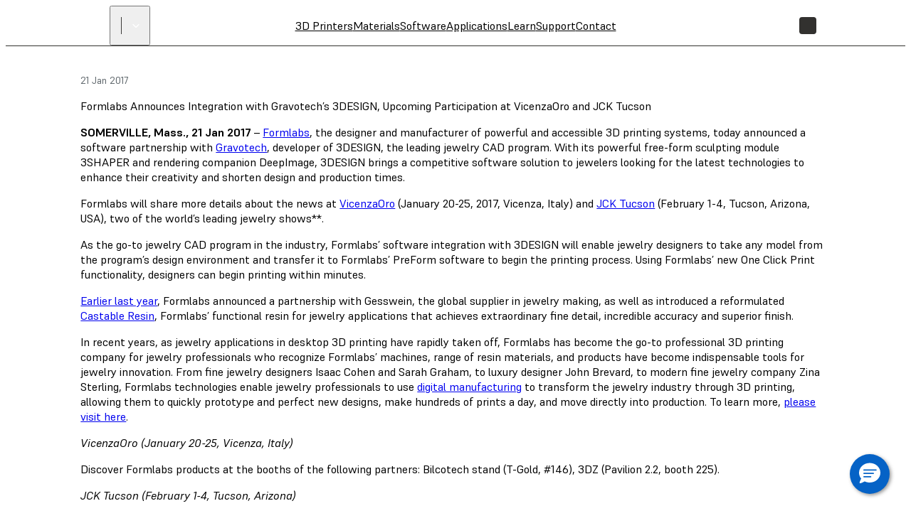

--- FILE ---
content_type: text/html; charset=utf-8
request_url: https://formlabs.com/uk/company/press/formlabs-announces-integration-gravotechs-3design/
body_size: 40347
content:
<!DOCTYPE html><html lang="en"><head itemscope="" itemType="http://schema.org/Article"><meta charSet="utf-8" data-next-head=""/><meta name="viewport" content="width=device-width" data-next-head=""/><meta name="twitter:card" content="summary_large_image" data-next-head=""/><meta name="twitter:site" content="@formlabs" data-next-head=""/><meta property="og:type" content="article" data-next-head=""/><meta property="og:site_name" content="Formlabs" data-next-head=""/><title data-next-head="">Formlabs Announces Integration with Gravotech’s 3DESIGN, Upcoming Participation at VicenzaOro and JCK Tucson | Formlabs</title><meta name="twitter:title" content="Formlabs Announces Integration with Gravotech’s 3DESIGN, Upcoming Participation at VicenzaOro and JCK Tucson" data-next-head=""/><meta property="og:title" content="Formlabs Announces Integration with Gravotech’s 3DESIGN, Upcoming Participation at VicenzaOro and JCK Tucson" data-next-head=""/><meta itemProp="name" content="Formlabs Announces Integration with Gravotech’s 3DESIGN, Upcoming Participation at VicenzaOro and JCK Tucson" data-next-head=""/><meta name="description" content="Learn about Formlabs&#x27;s partnership with Gravotech and its attendance at future jewelry shows here." data-next-head=""/><meta itemProp="description" content="Learn about Formlabs&#x27;s partnership with Gravotech and its attendance at future jewelry shows here." data-next-head=""/><meta name="twitter:description" content="Learn about Formlabs&#x27;s partnership with Gravotech and its attendance at future jewelry shows here." data-next-head=""/><meta property="og:description" content="Learn about Formlabs&#x27;s partnership with Gravotech and its attendance at future jewelry shows here." data-next-head=""/><meta itemProp="image" content="https://formlabs.com/default_seo_image.jpg" data-next-head=""/><meta name="twitter:image:src" content="https://formlabs.com/default_seo_image.jpg" data-next-head=""/><meta property="og:image" content="https://formlabs.com/default_seo_image.jpg" data-next-head=""/><meta name="naver-site-verification" content="daae0b3fee650550ff4b83d0e19f589ff31fc7fe"/><script>
                window.process = Object.assign(window.process || {}, { env: JSON.parse('{"FL_PUBLIC_FORM_RESELLER_INTEREST":"1077","FL_PUBLIC_API_URL":"https://api.formlabs.com","FL_PUBLIC_SIXPACK_URL":"https://abtest.formlabs.com","FL_PUBLIC_FORM_NEWSLETTER":"1042","FL_PUBLIC_CMS_HOST":"https://content.formlabs.com","FL_PUBLIC_FORM_PRE_FORM_DOWNLOAD":"1041","FL_PUBLIC_OTEL_FRONTEND_BROWSER_ENABLED":"false","FL_PUBLIC_FORM_SAMPLE_REQUEST":"1040","FL_PUBLIC_CLIENT_ID":"ovkH4rD7N0yoABP4Dd70uC9yyJxA1Wgwj0yuFkqJ","FL_PUBLIC_MAGENTO_MEDIA_URL":"https://formlabs.com/checkout-media","FL_PUBLIC_CLIENT_SECRET":"ifhcbbCdMjtrv4yf6LUeliUkVfi9eNyAzDNw6S6jzAL0Uv2idYZRzhJJm4gwUxVMnXOm4WIyMqGBTASkuyAMhZmXw0ueANfWO78nIDNEdNLzwS3PLMpV3kNhqT0Cba4A","FL_PUBLIC_FORM_FIND_RESELLER":"1625","FL_PUBLIC_FORM_WHITE_PAPER_LANDING":"1101","FL_PUBLIC_CHINA_REDIRECT_ENABLED":"true","FL_PUBLIC_AMPLITUDE_API_KEY":"2d9269ae5adc5b4b4c0de73f2df06db4","FL_PUBLIC_ANALYTICS_BASE_URL":"https://formlabs.com","FL_PUBLIC_FORCED_REDIRECT_ENABLED":"false","FL_PUBLIC_FORM_CONTACT_SALES":"1001","FL_PUBLIC_FORM_ROI_CALCULATOR":"1082","FL_PUBLIC_MIXPANEL_PROJECT_TOKEN":"64adff5c928c3d6829385966b3bb5aa6","FL_PUBLIC_SEGMENT_KEY":"CfyZCi0xZqtRlVQBlK05CChLGeQieWtr","FL_PUBLIC_DASHBOARD_SEGMENT_KEY":"3277a6gFXkSDGmtRIDwOGZE4useuTeoh","FL_PUBLIC_MAGENTO_URL":"https://checkout.formlabs.com","FL_PUBLIC_FORM_DENTAL_NEWSLETTER":"1575","FL_PUBLIC_GOOGLE_MAPS_API_KEY":"AIzaSyDcxlpgD-ldW2HER3mLyS0hVqLBwToJbjo","FL_PUBLIC_MAGENTO_API_URL":"/api/magento","FL_PUBLIC_DASHBOARD_CDN_URL":"https://dashboardstatic.formlabs.com","FL_PUBLIC_CMS_SITE":"formlabs"}') });
              </script><script>
                window.onTermlyOrAnalyticsLoaded = function() {
                  if (window.Termly && window.analytics) {
                    if (window.Termly.getConsentState?.().analytics) {
                      window.analytics.start();
                    } else {
                      window.Termly.on('consent', data => {
                        if(data.categories.includes('analytics')) {
                          window.analytics.start();
                        }
                      });
                    };
                  }
                }
              </script><script>
                var __TERMLY_FL_LOADER_DATA = JSON.parse('{"disableTermly":false,"disabledTermlyCountries":[]}');
              </script><script>
                    var ANALYTICS_AUTO_START = false;
                    var RUDDERSTACK_API_KEY = "2n6t9MvDgucncw7X22xzdOpXs9L";
                    var RUDDERSTACK_DATA_PLANE_URL = "https://analytics.formlabs.com";
                    var RUDDERSTACK_ANALYTICS_BASE_URL = "https://formlabs.com";
                  </script><script src="/analytics.js?cachebuster=20241113_1500" type="text/javascript"></script><script data-start-on-disabled-consent="true" type="text/plain">
                    window.analytics.start();
                  </script><script src="/termly_loader.js"></script><link rel="preload" href="/_next/static/css/4d3fddc9b15d9cb0.css" as="style"/><link rel="stylesheet" href="/_next/static/css/4d3fddc9b15d9cb0.css" data-n-g=""/><link rel="preload" href="/_next/static/css/85eae1a6394818bc.css" as="style"/><link rel="stylesheet" href="/_next/static/css/85eae1a6394818bc.css" data-n-p=""/><link rel="preload" href="/_next/static/css/3b5c6a1482b0e5a8.css" as="style"/><link rel="stylesheet" href="/_next/static/css/3b5c6a1482b0e5a8.css" data-n-p=""/><link rel="preload" href="/_next/static/css/2b0eec32823bc669.css" as="style"/><link rel="stylesheet" href="/_next/static/css/2b0eec32823bc669.css"/><link rel="preload" href="/_next/static/css/7ee68b268627770b.css" as="style"/><link rel="stylesheet" href="/_next/static/css/7ee68b268627770b.css"/><link rel="preload" href="/_next/static/css/36da014ee0e271d1.css" as="style"/><link rel="stylesheet" href="/_next/static/css/36da014ee0e271d1.css"/><link rel="preload" href="/_next/static/css/e0d3bc5d0a1ce545.css" as="style"/><link rel="stylesheet" href="/_next/static/css/e0d3bc5d0a1ce545.css"/><link rel="preload" href="/_next/static/css/a0eac09b88356f96.css" as="style"/><link rel="stylesheet" href="/_next/static/css/a0eac09b88356f96.css"/><link rel="preload" href="/_next/static/css/e2b80e9311879a55.css" as="style"/><link rel="stylesheet" href="/_next/static/css/e2b80e9311879a55.css"/><link rel="preload" href="/_next/static/css/d0b31469b50447ab.css" as="style"/><link rel="stylesheet" href="/_next/static/css/d0b31469b50447ab.css"/><link rel="preload" href="/_next/static/css/2f9e61ad308b1125.css" as="style"/><link rel="stylesheet" href="/_next/static/css/2f9e61ad308b1125.css"/><noscript data-n-css=""></noscript><script defer="" nomodule="" src="/_next/static/chunks/polyfills-42372ed130431b0a.js"></script><script defer="" src="/_next/static/chunks/3af07821.acc16f3f69bf53a6.js"></script><script defer="" src="/_next/static/chunks/726.6d3da6c8aeea3260.js"></script><script defer="" src="/_next/static/chunks/3057.38e87a2ddd64af2c.js"></script><script defer="" src="/_next/static/chunks/2056.1969793050d5d8fe.js"></script><script defer="" src="/_next/static/chunks/7397-70df1e297dd67feb.js"></script><script defer="" src="/_next/static/chunks/7219.a43cd9fa839dd31c.js"></script><script defer="" src="/_next/static/chunks/9099.4f9043543dd4c7e3.js"></script><script defer="" src="/_next/static/chunks/7982.81e765b966fc6b24.js"></script><script src="/_next/static/chunks/webpack-5f5136f694d105a6.js" defer=""></script><script src="/_next/static/chunks/framework-b9fd9bcc3ecde907.js" defer=""></script><script src="/_next/static/chunks/main-cd5881dc9701395f.js" defer=""></script><script src="/_next/static/chunks/pages/_app-5a6e8733256a3018.js" defer=""></script><script src="/_next/static/chunks/6148-d34405c8ac40bc54.js" defer=""></script><script src="/_next/static/chunks/7999-8d2fe15bdc6dfa64.js" defer=""></script><script src="/_next/static/chunks/9341-dbfcdf26bcc975e8.js" defer=""></script><script src="/_next/static/chunks/2134-6c42b6169092c73f.js" defer=""></script><script src="/_next/static/chunks/pages/%5B%5B...slug%5D%5D-d4e2c49faf57763f.js" defer=""></script><script src="/_next/static/MhWdz2pgLn2KVFFO0Hr4_/_buildManifest.js" defer=""></script><script src="/_next/static/MhWdz2pgLn2KVFFO0Hr4_/_ssgManifest.js" defer=""></script></head><body><div id="__next"><div class="__variable_08d5f3 __variable_06e4fe __variable_c9b535 GlobalStyle_root__BUcIn global-styles--legacy global-styles--core"><div class="A11yStatement_sr-only__mXl77"><a tabindex="1" href="#main">Skip to Main Content</a></div><div style="position:relative"><nav class="global-styles--header Header_header__WTZds Header_dark__UYatP"><div class="Header_logo-wrapper__ZTFXw"><a title="FormLabs" target="_self" href="/uk/"><div class="Logo_logo__c5nVK"><img width="122" height="18" src="/assets/logo.png" alt="Formlabs Logo"/></div></a><button class="SiteSwitcher_switcher__0h5xq SiteSwitcher_variant-light__h9AUS"><div class="SiteSwitcher_divider__Jha07"></div><span class="SiteSwitcher_menu-item__X5RWx"></span><i aria-hidden="true" class="fl-v2 fl-v2-fl-chevron_down Icon_white__ctADy Icon_icon___a8Fw SiteSwitcher_icon__JEaG8" role="presentation" style="font-size:24px"></i></button></div><div role="navigation" class="MenuBar_menu-bar__vt8zH"><div class="MenuBar_menu-list__eYOb_"><a class="MenuItem_menu-item__DLipi MenuItem_level-0-link__ZDAzx" data-menu-id="477" target="_self" href="/uk/3d-printers/catalog/">3D Printers</a><a class="MenuItem_menu-item__DLipi MenuItem_level-0-link__ZDAzx" data-menu-id="482" target="_self" href="/uk/materials/">Materials</a><a class="MenuItem_menu-item__DLipi MenuItem_level-0-link__ZDAzx" data-menu-id="509" target="_self" href="/uk/software/">Software</a><a class="MenuItem_menu-item__DLipi MenuItem_level-0-link__ZDAzx" data-menu-id="1859" target="_self" href="/uk/solutions/">Applications</a><a class="MenuItem_menu-item__DLipi MenuItem_level-0-link__ZDAzx" data-menu-id="522" target="_self" href="/uk/resources/">Learn</a><a href="https://support.formlabs.com/" target="_self" class="MenuItem_menu-item__DLipi MenuItem_level-0-link__ZDAzx" data-menu-id="1723">Support</a><a class="MenuItem_menu-item__DLipi MenuItem_level-0-link__ZDAzx" data-menu-id="3040" target="_self" href="/uk/company/contact/">Contact</a></div></div><div class="Controls_controls__5j39y Controls_dark__EMfnL"><button class="Controls_search-button__w4Lf3 Button_button__exqP_ Variants_ghost__bIrFF Sizes_ghost__gbHY4 Sizes_medium__IyLgj Colors_white__jzsLN Sizes_with-icon__QxzX3 Sizes_icon-only__s8zdN" type="button"><svg xmlns="http://www.w3.org/2000/svg" fill="none" viewBox="0 0 24 24" class="ui-h-5 ui-w-5"><path stroke="currentColor" stroke-linecap="round" stroke-linejoin="round" stroke-width="1.5" d="M14.193 5.582a5.97 5.97 0 1 1-8.444 8.444 5.97 5.97 0 0 1 8.444-8.444M14.15 14.06 20 19.99"></path></svg></button><div class="Controls_language-button__Pgw3u"><button class="InteractiveDiv_div__EOsWC CountrySelection_modal-button__Mc8Jo"><span class="Controls_language-code__omyo_"></span></button></div><a href="https://checkout.formlabs.com/us_en/customer/account/index/" target="_self" class="Controls_user-button__WNlLv Button_button__exqP_ Variants_ghost__bIrFF Sizes_ghost__gbHY4 Sizes_medium__IyLgj Colors_white__jzsLN Sizes_with-icon__QxzX3 Sizes_icon-only__s8zdN"><svg xmlns="http://www.w3.org/2000/svg" fill="none" viewBox="0 0 24 24" class="ui-h-5 ui-w-5"><path stroke="currentColor" stroke-linecap="round" stroke-linejoin="round" stroke-width="1.482" d="M5 20c0-2.5 2-4.4 4.4-4.4h5.1c2.5 0 4.4 2 4.4 4.4"></path><path stroke="currentColor" stroke-linecap="round" stroke-linejoin="round" stroke-width="1.5" d="M15 5.2c1.7 1.7 1.7 4.4 0 6-1.7 1.6-4.4 1.7-6 0-1.6-1.7-1.7-4.4 0-6 1.7-1.6 4.3-1.6 6 0"></path></svg></a><a class="Controls_store-button__e5mGE Button_button__exqP_ Variants_primary__uGmQ6 Sizes_primary__5Qp_m Sizes_small__WJ5PM Colors_formlabs__oH7bf" target="_self" href="/uk/store/">Store</a><button class="Controls_hamburger-button__ZNYD4 Button_button__exqP_ Variants_ghost__bIrFF Sizes_ghost__gbHY4 Sizes_medium__IyLgj Colors_white__jzsLN Sizes_with-icon__QxzX3 Sizes_icon-only__s8zdN" type="button"><svg xmlns="http://www.w3.org/2000/svg" fill="none" viewBox="0 0 24 24" class="ui-h-5 ui-w-5"><path stroke="currentColor" stroke-linecap="round" stroke-linejoin="round" stroke-width="1.5" d="M3 5h18M3 12h18M3 19h18"></path></svg></button></div></nav><div class="Drawer_backdrop__C2jT4"></div><div class="global-styles--header Drawer_drawer__rBp_q Drawer_dark__wqsbM"><div class="Drawer_body__QtnEe"><div class="Drawer_left__rgeom"><div class="Drawer_content__kOF3u Drawer_hidden__Y0nJG"><div class="Drawer_menu-item-panel__qp9yR" style="--gradient-top-opacity:0;--gradient-bottom-opacity:0"><a class="MenuItem_menu-item__DLipi MenuItem_level-1-link__9VF2c" data-submenu-id="477" target="_self" href="/uk/3d-printers/catalog/">3D Printers</a><div class="Drawer_content__kOF3u SubMenu_sub-menu__xtJtw"><div class="SubMenu_level-2-group__5__Xf"><a class="MenuItem_menu-item__DLipi MenuItem_level-2-link__0ZtQd" data-submenu-id="2238" target="_self" href="/uk/3d-printers/resin/">Resin Printing (SLA)</a><div class="SubMenu_level-3-group__7Rs49"><a class="MenuItem_menu-item__DLipi MenuItem_level-3-link__PCLkd" data-submenu-id="2239" target="_self" href="/uk/3d-printers/resin/">Printers (SLA)</a><a class="MenuItem_menu-item__DLipi MenuItem_level-4-link__BpB1X" data-submenu-id="582" target="_self" href="/uk/3d-printers/form-4/">Form 4</a><a href="https://dental.formlabs.com/uk/products/form-4b/" target="_self" class="MenuItem_menu-item__DLipi MenuItem_level-4-link__BpB1X" data-submenu-id="2848">Form 4B Dental</a><a class="MenuItem_menu-item__DLipi MenuItem_level-4-link__BpB1X" data-submenu-id="1486" target="_self" href="/uk/3d-printers/form-4b/">Form 4B Medical</a><a class="MenuItem_menu-item__DLipi MenuItem_level-4-link__BpB1X" data-submenu-id="592" target="_self" href="/uk/3d-printers/form-4l/">Form 4L</a><a href="https://dental.formlabs.com/uk/products/form-4bl/" target="_self" class="MenuItem_menu-item__DLipi MenuItem_level-4-link__BpB1X" data-submenu-id="2904">Form 4BL Dental</a><a class="MenuItem_menu-item__DLipi MenuItem_level-4-link__BpB1X" data-submenu-id="1759" target="_self" href="/uk/3d-printers/form-4bl/">Form 4BL Medical</a><a class="MenuItem_menu-item__DLipi MenuItem_level-3-link__PCLkd" data-submenu-id="479" target="_self" href="/uk/post-processing/wash-cure/">Post Processing</a><a class="MenuItem_menu-item__DLipi MenuItem_level-4-link__BpB1X" data-submenu-id="2240" target="_self" href="/uk/post-processing/wash-cure/">Form Wash</a><a class="MenuItem_menu-item__DLipi MenuItem_level-4-link__BpB1X" data-submenu-id="2241" target="_self" href="/uk/post-processing/wash-cure/">Form Cure</a><a class="MenuItem_menu-item__DLipi MenuItem_level-4-link__BpB1X" data-submenu-id="2242" target="_self" href="/uk/post-processing/wash-cure/">Form Wash L</a><a class="MenuItem_menu-item__DLipi MenuItem_level-4-link__BpB1X" data-submenu-id="2243" target="_self" href="/uk/post-processing/wash-cure/">Form Cure L</a><a class="MenuItem_menu-item__DLipi MenuItem_level-3-link__PCLkd" data-submenu-id="2244" target="_self" href="/uk/3d-printers/automation/">Automation</a><a class="MenuItem_menu-item__DLipi MenuItem_level-4-link__BpB1X" data-submenu-id="2245" target="_self" href="/uk/3d-printers/form-auto/">Form Auto</a></div></div><div class="SubMenu_level-2-group__5__Xf"><a class="MenuItem_menu-item__DLipi MenuItem_level-2-link__0ZtQd" data-submenu-id="2246" target="_self" href="/uk/3d-printers/fuse-1/">Powder Printing (SLS)</a><div class="SubMenu_level-3-group__7Rs49"><a class="MenuItem_menu-item__DLipi MenuItem_level-3-link__PCLkd" data-submenu-id="2373" target="_self" href="/uk/3d-printers/fuse-1/">Printers (SLS)</a><a class="MenuItem_menu-item__DLipi MenuItem_level-4-link__BpB1X" data-submenu-id="481" target="_self" href="/uk/3d-printers/fuse-1/">Fuse Series</a><a class="MenuItem_menu-item__DLipi MenuItem_level-3-link__PCLkd" data-submenu-id="2376" target="_self" href="/uk/post-processing/fuse-sift-fuse-blast/">Post-Processing</a><a class="MenuItem_menu-item__DLipi MenuItem_level-4-link__BpB1X" data-submenu-id="2379" target="_self" href="/uk/post-processing/fuse-sift-fuse-blast/">Fuse Sift</a><a class="MenuItem_menu-item__DLipi MenuItem_level-4-link__BpB1X" data-submenu-id="2742" target="_self" href="/uk/post-processing/fuse-sift-fuse-blast/">Fuse Blast</a><a class="MenuItem_menu-item__DLipi MenuItem_level-3-link__PCLkd" data-submenu-id="3064" target="_self" href="/uk/services/service-plans/">Service Plans</a><a class="MenuItem_menu-item__DLipi MenuItem_level-3-link__PCLkd" data-submenu-id="3052" target="_self" href="/uk/factory-solutions/">Factory Solutions</a><a class="MenuItem_menu-item__DLipi MenuItem_level-3-link__PCLkd" data-submenu-id="2922" target="_self" href="/uk/materials/developer-platform/">Developer Platform</a><a class="MenuItem_menu-item__DLipi MenuItem_level-3-link__PCLkd" data-submenu-id="2689" target="_self" href="/global/company/contact/sales/">Contact a 3D Printing Expert</a></div></div></div></div></div><div class="Drawer_content__kOF3u Drawer_hidden__Y0nJG"><div class="Drawer_menu-item-panel__qp9yR" style="--gradient-top-opacity:0;--gradient-bottom-opacity:0"><a class="MenuItem_menu-item__DLipi MenuItem_level-1-link__9VF2c" data-submenu-id="482" target="_self" href="/uk/materials/">Materials</a><div class="Drawer_content__kOF3u SubMenu_sub-menu__xtJtw"><div class="SubMenu_level-2-group__5__Xf"><a class="MenuItem_menu-item__DLipi MenuItem_level-2-link__0ZtQd" data-submenu-id="2801" target="_self" href="/uk/materials/">Explore All Materials</a><div class="SubMenu_level-3-group__7Rs49"><a class="MenuItem_menu-item__DLipi MenuItem_level-4-link__BpB1X" data-submenu-id="1714" target="_self" href="/uk/materials/compare/">Compare Materials</a><a class="MenuItem_menu-item__DLipi MenuItem_level-4-link__BpB1X" data-submenu-id="2930" target="_self" href="/uk/materials/developer-platform/">Open Material Mode</a></div></div><div class="SubMenu_level-2-group__5__Xf"><a class="MenuItem_menu-item__DLipi MenuItem_level-2-link__0ZtQd" data-submenu-id="2802" target="_self" href="/uk/materials/">Printing Technology</a><div class="SubMenu_level-3-group__7Rs49"><a class="MenuItem_menu-item__DLipi MenuItem_level-4-link__BpB1X" data-submenu-id="2803" target="_self" href="/uk/materials/?print_technology%5B0%5D=SLA">SLA</a><a class="MenuItem_menu-item__DLipi MenuItem_level-4-link__BpB1X" data-submenu-id="1660" target="_self" href="/uk/materials/?print_technology%5B0%5D=SLS">SLS</a></div></div><div class="SubMenu_level-2-group__5__Xf"><a class="MenuItem_menu-item__DLipi MenuItem_level-2-link__0ZtQd" data-submenu-id="2804" target="_self" href="/uk/materials/">Categories</a><div class="SubMenu_level-3-group__7Rs49"><a class="MenuItem_menu-item__DLipi MenuItem_level-4-link__BpB1X" data-submenu-id="483" target="_self" href="/uk/materials/?category%5B0%5D=generalpurpose">General Purpose</a><a class="MenuItem_menu-item__DLipi MenuItem_level-4-link__BpB1X" data-submenu-id="489" target="_self" href="/uk/materials/?category%5B0%5D=engineering">Engineering</a><a href="https://dental.formlabs.com/uk/materials/" target="_self" class="MenuItem_menu-item__DLipi MenuItem_level-4-link__BpB1X" data-submenu-id="497">Dental</a><a class="MenuItem_menu-item__DLipi MenuItem_level-4-link__BpB1X" data-submenu-id="1349" target="_self" href="/uk/materials/?category%5B0%5D=medical">Medical</a><a class="MenuItem_menu-item__DLipi MenuItem_level-4-link__BpB1X" data-submenu-id="2919" target="_self" href="/uk/materials/form-x/">Form X</a><a class="MenuItem_menu-item__DLipi MenuItem_level-4-link__BpB1X" data-submenu-id="502" target="_self" href="/uk/materials/?category%5B0%5D=casting">Casting</a></div></div></div></div></div><div class="Drawer_content__kOF3u Drawer_hidden__Y0nJG"><div class="Drawer_menu-item-panel__qp9yR" style="--gradient-top-opacity:0;--gradient-bottom-opacity:0"><a class="MenuItem_menu-item__DLipi MenuItem_level-1-link__9VF2c" data-submenu-id="509" target="_self" href="/uk/software/">Software</a><div class="Drawer_content__kOF3u SubMenu_sub-menu__xtJtw"><div class="SubMenu_level-2-group__5__Xf SubMenu_standalone__YudyM"><a class="MenuItem_menu-item__DLipi MenuItem_level-2-link__0ZtQd MenuItem_leaf__4NlNi" data-submenu-id="510" target="_self" href="/uk/software/preform/">PreForm</a></div><div class="SubMenu_level-2-group__5__Xf SubMenu_standalone__YudyM"><a class="MenuItem_menu-item__DLipi MenuItem_level-2-link__0ZtQd MenuItem_leaf__4NlNi" data-submenu-id="511" target="_self" href="/uk/software/dashboard/">Dashboard</a></div><div class="SubMenu_level-2-group__5__Xf SubMenu_standalone__YudyM"><a class="MenuItem_menu-item__DLipi MenuItem_level-2-link__0ZtQd MenuItem_leaf__4NlNi" data-submenu-id="3081" target="_self" href="/uk/materials/developer-platform/">Developer Platform</a></div></div></div></div><div class="Drawer_content__kOF3u Drawer_hidden__Y0nJG"><div class="Drawer_menu-item-panel__qp9yR" style="--gradient-top-opacity:0;--gradient-bottom-opacity:0"><a class="MenuItem_menu-item__DLipi MenuItem_level-1-link__9VF2c" data-submenu-id="1859" target="_self" href="/uk/solutions/">Applications</a><div class="Drawer_content__kOF3u SubMenu_sub-menu__xtJtw"><div class="SubMenu_level-2-group__5__Xf"><a class="MenuItem_menu-item__DLipi MenuItem_level-2-link__0ZtQd" data-submenu-id="513" target="_self" href="/uk/industries/">Industries</a><div class="SubMenu_level-3-group__7Rs49"><a class="MenuItem_menu-item__DLipi MenuItem_level-4-link__BpB1X" data-submenu-id="514" target="_self" href="/uk/industries/engineering-product-design/">Engineering</a><a class="MenuItem_menu-item__DLipi MenuItem_level-4-link__BpB1X" data-submenu-id="515" target="_self" href="/uk/industries/manufacturing/">Manufacturing</a><a class="MenuItem_menu-item__DLipi MenuItem_level-4-link__BpB1X" data-submenu-id="2186" target="_self" href="/uk/industries/automotive/">Automotive</a><a class="MenuItem_menu-item__DLipi MenuItem_level-4-link__BpB1X" data-submenu-id="3187" target="_self" href="/industries/drones/">Drones</a><a class="MenuItem_menu-item__DLipi MenuItem_level-4-link__BpB1X" data-submenu-id="2189" target="_self" href="/uk/industries/aerospace/">Aerospace</a><a href="https://dental.formlabs.com/uk/" target="_self" class="MenuItem_menu-item__DLipi MenuItem_level-4-link__BpB1X" data-submenu-id="516">Dental</a><a class="MenuItem_menu-item__DLipi MenuItem_level-4-link__BpB1X" data-submenu-id="518" target="_self" href="/uk/industries/medical/">Medical</a><a class="MenuItem_menu-item__DLipi MenuItem_level-4-link__BpB1X" data-submenu-id="517" target="_self" href="/uk/industries/education/">Education</a><a class="MenuItem_menu-item__DLipi MenuItem_level-4-link__BpB1X" data-submenu-id="519" target="_self" href="/uk/industries/model-making-entertainment/">Entertainment</a><a class="MenuItem_menu-item__DLipi MenuItem_level-4-link__BpB1X" data-submenu-id="520" target="_self" href="/uk/industries/jewelry/">Jewelry</a><a class="MenuItem_menu-item__DLipi MenuItem_level-4-link__BpB1X" data-submenu-id="521" target="_self" href="/uk/industries/audiology/">Audio</a></div></div><div class="SubMenu_level-2-group__5__Xf"><a class="MenuItem_menu-item__DLipi MenuItem_level-2-link__0ZtQd" data-submenu-id="1869" target="_self" href="/uk/applications/">Applications</a><div class="SubMenu_level-3-group__7Rs49"><a class="MenuItem_menu-item__DLipi MenuItem_level-4-link__BpB1X" data-submenu-id="1879" target="_self" href="/uk/applications/rapid-prototyping/">Rapid Prototyping</a><a class="MenuItem_menu-item__DLipi MenuItem_level-4-link__BpB1X" data-submenu-id="1880" target="_self" href="/uk/applications/rapid-tooling/">Rapid Tooling</a><a class="MenuItem_menu-item__DLipi MenuItem_level-4-link__BpB1X" data-submenu-id="2863" target="_self" href="/uk/applications/sls-3d-printing-serial-production/">Production Volumes</a><a class="MenuItem_menu-item__DLipi MenuItem_level-4-link__BpB1X" data-submenu-id="2881" target="_self" href="/uk/applications/injection-molding/">Injection Molding</a><a class="MenuItem_menu-item__DLipi MenuItem_level-4-link__BpB1X" data-submenu-id="1919" target="_self" href="/uk/applications/end-use-parts/">End-Use Parts</a><a class="MenuItem_menu-item__DLipi MenuItem_level-4-link__BpB1X" data-submenu-id="1899" target="_self" href="/uk/applications/manufacturing-aids/">Manufacturing Aids</a><a class="MenuItem_menu-item__DLipi MenuItem_level-4-link__BpB1X" data-submenu-id="2882" target="_self" href="/uk/applications/silicone-rubber-production/">Silicone Part Production</a><a class="MenuItem_menu-item__DLipi MenuItem_level-4-link__BpB1X" data-submenu-id="2883" target="_self" href="/uk/applications/investment-casting/">Investment Casting</a><a class="MenuItem_menu-item__DLipi MenuItem_level-4-link__BpB1X" data-submenu-id="1900" target="_self" href="/uk/applications/models-and-props/">Models and Props</a></div></div></div></div></div><div class="Drawer_content__kOF3u Drawer_hidden__Y0nJG"><div class="Drawer_menu-item-panel__qp9yR" style="--gradient-top-opacity:0;--gradient-bottom-opacity:0"><a class="MenuItem_menu-item__DLipi MenuItem_level-1-link__9VF2c" data-submenu-id="522" target="_self" href="/uk/resources/">Learn</a><div class="Drawer_content__kOF3u SubMenu_sub-menu__xtJtw"><div class="SubMenu_level-2-group__5__Xf"><a class="MenuItem_menu-item__DLipi MenuItem_level-2-link__0ZtQd" data-submenu-id="524" target="_self" href="/uk/resources/">Resources</a><div class="SubMenu_level-3-group__7Rs49"><a class="MenuItem_menu-item__DLipi MenuItem_level-4-link__BpB1X" data-submenu-id="3131" target="_self" href="/uk/resources/?fl_resource_type=news">News</a><a class="MenuItem_menu-item__DLipi MenuItem_level-4-link__BpB1X" data-submenu-id="770" target="_self" href="/uk/resources/?edit=&amp;fl_resource_type=case_studies">Case Studies</a><a class="MenuItem_menu-item__DLipi MenuItem_level-4-link__BpB1X" data-submenu-id="3127" target="_self" href="/uk/resources/?fl_resource_type=guides">Guides</a><a class="MenuItem_menu-item__DLipi MenuItem_level-4-link__BpB1X" data-submenu-id="3122" target="_self" href="/uk/white-papers/">White Papers</a><a class="MenuItem_menu-item__DLipi MenuItem_level-4-link__BpB1X" data-submenu-id="1468" target="_self" href="/uk/webinars/">Webinars</a><a class="MenuItem_menu-item__DLipi MenuItem_level-4-link__BpB1X" data-submenu-id="2867" target="_self" href="/uk/services/training/">Training</a><a class="MenuItem_menu-item__DLipi MenuItem_level-4-link__BpB1X" data-submenu-id="3128" target="_self" href="/uk/materials/data-sheets/">Data Sheets</a><a class="MenuItem_menu-item__DLipi MenuItem_level-4-link__BpB1X" data-submenu-id="3129" target="_self" href="/uk/roi/">ROI Calculator</a><a class="MenuItem_menu-item__DLipi MenuItem_level-3-link__PCLkd" data-submenu-id="979" target="_self" href="/uk/company/events/">Events</a><a href="https://forum.formlabs.com/" target="_self" class="MenuItem_menu-item__DLipi MenuItem_level-3-link__PCLkd" data-submenu-id="525">Forum</a></div></div></div></div></div><div class="Drawer_content__kOF3u Drawer_hidden__Y0nJG"><div class="Drawer_menu-item-panel__qp9yR" style="--gradient-top-opacity:0;--gradient-bottom-opacity:0"><a href="https://support.formlabs.com/" target="_self" class="MenuItem_menu-item__DLipi MenuItem_level-1-link__9VF2c" data-submenu-id="1723">Support</a><div class="Drawer_content__kOF3u SubMenu_sub-menu__xtJtw"><div class="SubMenu_level-2-group__5__Xf SubMenu_standalone__YudyM"><a href="https://support.formlabs.com/" target="_self" class="MenuItem_menu-item__DLipi MenuItem_level-2-link__0ZtQd MenuItem_leaf__4NlNi" data-submenu-id="3007">Support Resources</a></div><div class="SubMenu_level-2-group__5__Xf SubMenu_standalone__YudyM"><a href="https://support.formlabs.com/s/contact-support" target="_self" class="MenuItem_menu-item__DLipi MenuItem_level-2-link__0ZtQd MenuItem_leaf__4NlNi" data-submenu-id="3004">Contact Support</a></div><div class="SubMenu_level-2-group__5__Xf SubMenu_standalone__YudyM"><a class="MenuItem_menu-item__DLipi MenuItem_level-2-link__0ZtQd MenuItem_leaf__4NlNi" data-submenu-id="3010" target="_self" href="/uk/services/service-plans/">Service Plans</a></div></div></div></div><div class="Drawer_content__kOF3u Drawer_hidden__Y0nJG"><div class="Drawer_menu-item-panel__qp9yR" style="--gradient-top-opacity:0;--gradient-bottom-opacity:0"><a class="MenuItem_menu-item__DLipi MenuItem_level-1-link__9VF2c" data-submenu-id="3040" target="_self" href="/uk/company/contact/">Contact</a><div class="Drawer_content__kOF3u SubMenu_sub-menu__xtJtw"></div></div></div><div class="Drawer_content__kOF3u Drawer_hidden__Y0nJG"><span class="Drawer_site-switcher-title__YHYv3">Select Site</span><a href="https://formlabs.com" target="_blank" class="DrawerLink_drawer-link__frepr DrawerLink_variant-dark__uohE2"><div class="DrawerLink_column__NCJ4y DrawerLink_left__kYVIG"><span class="DrawerLink_title__ZQ2IB">Formlabs</span><span class="DrawerLink_url__sN3o0">formlabs.com</span></div><div class="DrawerLink_column__NCJ4y DrawerLink_right__0XmUZ"><span class="DrawerLink_current__Zs6kH">Current</span></div></a><a href="https://dental.formlabs.com" target="_blank" class="DrawerLink_drawer-link__frepr DrawerLink_variant-dark__uohE2"><div class="DrawerLink_column__NCJ4y DrawerLink_left__kYVIG"><span class="DrawerLink_title__ZQ2IB">Dental</span><span class="DrawerLink_url__sN3o0">dental.formlabs.com</span></div><div class="DrawerLink_column__NCJ4y DrawerLink_right__0XmUZ"><i aria-hidden="true" class="fl-v2 fl-v2-fl-external-link Icon_black__3Fzk3 Icon_icon___a8Fw DrawerLink_icon__X2xsY" role="presentation" style="font-size:24px"></i></div></a></div></div><div class="Drawer_polaroid__YXQAO"><img src="/assets/drawer-background.svg" alt="background" width="564" height="512"/></div></div></div><div role="main" class="page-theme-null" id="main" tabindex="-1"><div class=""><div class="Grid_section__hLX0Q" style="margin-top:0"><div class="Press_release-section__hfhaH"><div class="Grid_grid-x__rSPX7 Grid_align-center__LmEZj Grid_stretch__DdkNX"><div class="Grid_cell__eQjhu Grid_small-20__GsmRM Grid_medium-20__cxDJ4 Grid_large-20__MObpK Grid_small-offset-0__RgpwR Grid_medium-offset-0__vxC0V Grid_large-offset-0__S7cC_"><span class="Press_date__MmfPW Press_eyebrow__JDzAP">21 Jan 2017</span><h1 class="Header_headerText__erapV Header_as-h1__IGc6I Header_weight-700__NTHpg Header_theme__gG0vm">Formlabs Announces Integration with Gravotech’s 3DESIGN, Upcoming Participation at VicenzaOro and JCK Tucson</h1><div><p><strong>SOMERVILLE, Mass., 21 Jan 2017</strong> – <a href="/">Formlabs</a>, the designer and manufacturer of powerful and accessible 3D printing systems, today announced a software partnership with <a href="http://www.gravotech.us">Gravotech</a>, developer of 3DESIGN, the leading jewelry CAD program. With its powerful free-form sculpting module 3SHAPER and rendering companion DeepImage, 3DESIGN brings a competitive software solution to jewelers looking for the latest technologies to enhance their creativity and shorten design and production times.</p>

<p>Formlabs will share more details about the news at <a href="https://www.vicenzaoro.com/en">VicenzaOro</a> (January 20-25, 2017, Vicenza, Italy) and <a href="https://tucson.jckonline.com/">JCK Tucson</a> (February 1-4, Tucson, Arizona, USA), two of the world’s leading jewelry shows**.</p>

<p>As the go-to jewelry CAD program in the industry, Formlabs’ software integration with 3DESIGN will enable jewelry designers to take any model from the program’s design environment and transfer it to Formlabs’ PreForm software to begin the printing process. Using Formlabs’ new One Click Print functionality, designers can begin printing within minutes.</p>

<p><a href="/company/press/new-castable-resin-gesswein-partnership/">Earlier last year</a>, Formlabs announced a partnership with Gesswein, the global supplier in jewelry making, as well as introduced a reformulated <a href="/materials/jewelry/">Castable Resin</a>, Formlabs’ functional resin for jewelry applications that achieves extraordinary fine detail, incredible accuracy and superior finish.</p>

<p>In recent years, as jewelry applications in desktop 3D printing have rapidly taken off, Formlabs has become the go-to professional 3D printing company for jewelry professionals who recognize Formlabs’ machines, range of resin materials, and products have become indispensable tools for jewelry innovation. From fine jewelry designers Isaac Cohen and Sarah Graham, to luxury designer John Brevard, to modern fine jewelry company Zina Sterling, Formlabs technologies enable jewelry professionals to use <a href="/industries/manufacturing/">digital manufacturing</a> to transform the jewelry industry through 3D printing, allowing them to quickly prototype and perfect new designs, make hundreds of prints a day, and move directly into production. To learn more, <a href="/industries/jewelry/">please visit here</a>.</p>

<p><em>VicenzaOro (January 20-25, Vicenza, Italy)</em></p>

<p>Discover Formlabs products at the booths of the following partners: Bilcotech stand (T-Gold, #146), 3DZ (Pavilion 2.2, booth 225).</p>

<p><em>JCK Tucson (February 1-4, Tucson, Arizona)</em></p>

<p>Booth #709, Tucson ballroom</p>

<p>Download the <a href="https://www.dropbox.com/sh/3n6ry46mrcx67dw/AACRw7lF6SA3UvS3lbRb43yYa?dl=0">complete press kit</a> (.zip)</p></div><div><p><strong>About Formlabs</strong></p>

<p>Formlabs designs and manufactures powerful and accessible 3D printing systems for engineers, designers, and artists. Their flagship product, the Form 2 3D printer, uses stereolithography (SLA) to create high-resolution physical objects from digital designs. The company was founded in 2012 by a team of engineers and designers from the MIT Media Lab and Center for Bits and Atoms.</p>

<p>With its powerful, intuitive, and affordable machines, Formlabs is establishing a new benchmark in professional desktop 3D printing. Formlabs also develops its own suite of high-performance materials for 3D printing, as well as best-in-class 3D printing software.</p>

<p><strong>About Gravotech Group</strong></p>

<p>Gravotech Group is a leader in the design, manufacturing and distribution of innovative marking, engraving and cutting solutions. Gravotech Group has a presence in over 100 countries with a research department in constant innovation. Gravotech’s software division, Type3, provides solutions in a variety of industrial fields like engraving, tool and die, woodworking, jewelry and more.</p></div><div><p><strong>PR Contact</strong></p><p><br><a href="/cdn-cgi/l/email-protection" class="__cf_email__" data-cfemail="1e6e6c7b6d6d5e78716c73727f7c6d307d7173">[email&#160;protected]</a><br>781-738-9251</p></div></div></div></div></div></div></div><footer class="global-styles--footer Footer_footer__vpzPu"><div class="Footer_background__RQISQ"><div class="Media_media__ZZAIS" style="height:100%"><img alt="" loading="lazy" decoding="async" data-nimg="fill" class="Media_image__Mo0mg Media_cover__YrEFc" style="position:absolute;height:100%;width:100%;left:0;top:0;right:0;bottom:0;color:transparent" sizes="100vw" srcSet="/_next/image/?url=%2Ffooter-background.png&amp;w=640&amp;q=75 640w, /_next/image/?url=%2Ffooter-background.png&amp;w=750&amp;q=75 750w, /_next/image/?url=%2Ffooter-background.png&amp;w=828&amp;q=75 828w, /_next/image/?url=%2Ffooter-background.png&amp;w=1080&amp;q=75 1080w, /_next/image/?url=%2Ffooter-background.png&amp;w=1200&amp;q=75 1200w, /_next/image/?url=%2Ffooter-background.png&amp;w=1920&amp;q=75 1920w, /_next/image/?url=%2Ffooter-background.png&amp;w=2048&amp;q=75 2048w, /_next/image/?url=%2Ffooter-background.png&amp;w=3840&amp;q=75 3840w" src="/_next/image/?url=%2Ffooter-background.png&amp;w=3840&amp;q=75"/></div></div><div class="Footer_footer-container__6UT_G"><div class="Footer_footer-left__ClUt5"><div class="Footer_logo__WBJ2f"><div class="Picture_container__otEFK"><picture class="Picture_picture__gmWtF"><source media="(min-width: 1025px)" class="Picture_image__MD7UB" width="145"/><img alt="Formlabs" src="/logo_white.svg" class="Picture_image__MD7UB" width="145"/></picture></div></div><p>Enter your email address for updates</p><div class="Footer_newsletter-subscription__W6hOY"><div class="NewsLetterSignUp_newsletter-default__kzfBn"><form method="POST" id="form_Newsletter_Signup"><input type="email" name="Email" placeholder="Business email" title="Email" aria-label="Business email" aria-required="true" required=""/><button type="submit" form="form_Newsletter_Signup"><span class="NewsLetterSignUp_visually-hidden__mKlB5">Sign Up</span><i aria-hidden="true" class="fl-v2 fl-v2-fl-arrow-right Icon_white__ctADy Icon_icon___a8Fw" role="presentation" style="font-size:24px"></i></button></form></div></div><div class="SocialMediaIcons_root__stszY SocialMediaIcons_dark__gyF6r square"><a href="https://www.facebook.com/Formlabs/" target="_blank" rel="noopener noreferrer" class="SocialMediaIcons_button__Qa_ms" aria-label="Formlabs Facebook page"><i aria-hidden="true" class="fl-v2 fl-v2-fl-facebook-frameless Icon_black__3Fzk3 Icon_icon___a8Fw" role="presentation" style="font-size:1.33rem"></i></a><a href="https://twitter.com/formlabs" target="_blank" rel="noopener noreferrer" class="SocialMediaIcons_button__Qa_ms" aria-label="Formlabs Twitter page"><i aria-hidden="true" class="fl-v2 fl-v2-fl-twitter Icon_black__3Fzk3 Icon_icon___a8Fw" role="presentation" style="font-size:1.33rem"></i></a><a href="https://www.instagram.com/formlabs/" target="_blank" rel="noopener noreferrer" class="SocialMediaIcons_button__Qa_ms" aria-label="Formlabs Instagram page"><i aria-hidden="true" class="fl-v2 fl-v2-fl-instagram-frameless Icon_black__3Fzk3 Icon_icon___a8Fw" role="presentation" style="font-size:1.33rem"></i></a><a href="https://www.youtube.com/@Formlabs" target="_blank" rel="noopener noreferrer" class="SocialMediaIcons_button__Qa_ms" aria-label="Formlabs Youtube page"><i aria-hidden="true" class="fl-v2 fl-v2-fl-youtube-filled-frameless Icon_black__3Fzk3 Icon_icon___a8Fw" role="presentation" style="font-size:1.33rem"></i></a><a href="https://www.linkedin.com/company/formlabs" target="_blank" rel="noopener noreferrer" class="SocialMediaIcons_button__Qa_ms" aria-label="Formlabs LinkedIn page"><i aria-hidden="true" class="fl-v2 fl-v2-fl-linkedin-frameless Icon_black__3Fzk3 Icon_icon___a8Fw" role="presentation" style="font-size:1.33rem"></i></a></div></div><div class="Footer_footer-menu__TCPlc"><div class="Footer_footer-submenu__p_ugs"><h3>3D Printers</h3><ul><li><a target="_self" href="/uk/3d-printers/form-4/">Form 4</a></li><li><a target="_self" href="/uk/3d-printers/form-4b/">Form 4B</a></li><li><a target="_self" href="/uk/3d-printers/form-4l/">Form 4L</a></li><li><a target="_self" href="/uk/3d-printers/form-4bl/">Form 4BL</a></li><li><a target="_self" href="/uk/3d-printers/form-auto/">Form Auto</a></li><li><a target="_self" href="/uk/3d-printers/fuse-1/">Fuse Series</a></li><li><a target="_self" href="/uk/3d-printers/tech-compare/">Compare 3D Printers</a></li></ul></div><div class="Footer_footer-submenu__p_ugs"><h3>Post Processing</h3><ul><li><a target="_self" href="/uk/post-processing/wash-cure/">Wash + Cure</a></li><li><a target="_self" href="/uk/post-processing/wash-cure/">Wash L + Cure L</a></li><li><a target="_self" href="/uk/post-processing/fuse-sift-fuse-blast/">Fuse Sift + Fuse Blast</a></li><li><a target="_self" href="/uk/store/post-processing/finishing-tools/">Finishing Tools</a></li></ul></div><div class="Footer_footer-submenu__p_ugs"><h3>Materials</h3><ul><li><a target="_self" href="/uk/materials/?print_technology%5B0%5D=SLA">SLA Resins</a></li><li><a target="_self" href="/uk/materials/?print_technology%5B0%5D=SLS">SLS Powders</a></li><li><a target="_self" href="/uk/materials/?category%5B0%5D=generalpurpose">General Purpose</a></li><li><a target="_self" href="/uk/materials/?category%5B0%5D=engineering">Engineering</a></li><li><a target="_self" href="/uk/materials/?category%5B0%5D=dental">Dental</a></li><li><a target="_self" href="/uk/materials/?category%5B0%5D=medical">Medical</a></li><li><a target="_self" href="/uk/materials/?category%5B0%5D=casting">Casting</a></li><li><a target="_self" href="/uk/materials/?category%5B0%5D=formx">Form X</a></li><li><a target="_self" href="/uk/materials/developer-platform/">Open Material Mode</a></li></ul></div><div class="Footer_footer-submenu__p_ugs"><h3>Software</h3><ul><li><a target="_self" href="/uk/software/preform/">PreForm</a></li><li><a target="_self" href="/uk/software/dashboard/">Dashboard</a></li></ul></div><div class="Footer_footer-submenu__p_ugs"><h3>Services</h3><ul><li><a target="_self" href="/uk/services/service-plans/">Service Plans</a></li><li><a target="_self" href="/uk/factory-solutions/">Factory Solutions</a></li></ul></div><div class="Footer_footer-submenu__p_ugs"><h3>Industries</h3><ul><li><a target="_self" href="/uk/industries/engineering-product-design/">Engineering</a></li><li><a target="_self" href="/uk/industries/manufacturing/">Manufacturing</a></li><li><a target="_self" href="/uk/industries/automotive/">Automotive</a></li><li><a target="_self" href="/uk/industries/aerospace/">Aerospace</a></li><li><a href="https://dental.formlabs.com/uk/" target="_self">Dental</a></li><li><a target="_self" href="/uk/industries/medical/">Medical</a></li><li><a target="_self" href="/uk/industries/education/">Education</a></li><li><a target="_self" href="/uk/industries/model-making-entertainment/">Entertainment</a></li><li><a target="_self" href="/uk/industries/jewelry/">Jewelry</a></li><li><a target="_self" href="/uk/industries/audiology/">Audio</a></li></ul></div><div class="Footer_footer-submenu__p_ugs"><h3>Learn</h3><ul><li><a target="_self" href="/uk/applications/">Applications</a></li><li><a target="_self" href="/uk/blog/">Blog</a></li><li><a target="_self" href="/uk/resources/">Resources</a></li><li><a target="_self" href="/uk/webinars/">Webinars</a></li><li><a target="_self" href="/uk/company/events/">Events</a></li><li><a target="_self" href="/uk/roi/">ROI Calculator</a></li><li><a href="https://forum.formlabs.com/" target="_self">Forum</a></li></ul></div><div class="Footer_footer-submenu__p_ugs"><h3>Company</h3><ul><li><a target="_self" href="/uk/company/">About</a></li><li><a href="https://careers.formlabs.com/" target="_self">Careers</a></li><li><a target="_self" href="/uk/company/press/">Press</a></li><li><a target="_self" href="/uk/company/press-coverage/">Press Coverage</a></li><li><a target="_self" href="/uk/company/community-impact/">Community &amp; Impact</a></li><li><a target="_self" href="/uk/company/contact/">Contact</a></li></ul></div><div class="Footer_footer-submenu__p_ugs"><h3>Support</h3><ul><li><a href="https://support.formlabs.com/" target="_self">Support Resources</a></li><li><a href="https://support.formlabs.com/s/contact-support" target="_self">Contact Support</a></li><li><a target="_self" href="/uk/terms-of-service/accessibility-statement/">Accessibility</a></li></ul></div><div class="Footer_footer-submenu__p_ugs"><h3>Sales</h3><ul><li><a href="tel:+448081341875" target="_self">+44 8081 341875</a></li><li><a target="_self" href="/uk/company/contact/sales/">Contact Sales</a></li><li><a target="_self" href="/uk/company/partners/">Find a Reseller</a></li></ul></div></div></div><div class="Footer_bottom-footer__eHR1k"><div class="Footer_copyright__tk2xL">© Formlabs <!-- -->2026</div><div class="Footer_legal-links__Yhkeh"><a target="_self" href="/uk/privacy-policy/">Privacy Policy</a><span class="Footer_separator__h5XKH">·</span><a target="_self" href="/uk/terms-of-service/">Terms of Service</a><span class="Footer_separator__h5XKH">·</span><a href="https://formlabs-media.formlabs.com/filer_public/38/b2/38b2e335-d164-4566-ab32-87ac4e32d334/formlabs_inc_-_modern_slavery_act_statement_fy25_fl_form_1.pdf" target="_self">Modern Slavery Act</a><span class="Footer_separator__h5XKH">·</span><a target="_self" href="/uk/contests-and-sweepstakes/">Contests and Sweepstakes</a><span class="Footer_separator__h5XKH">·</span><a href="https://support.formlabs.com/s/topic/0TO1Y000000Iw01WAC/faq?language=en" target="_self">FAQ</a></div></div></footer></div><script data-cfasync="false" src="/cdn-cgi/scripts/5c5dd728/cloudflare-static/email-decode.min.js"></script><script type="text/javascript" id="chatbot">
        function initEmbeddedMessaging() {
          try {
            embeddedservice_bootstrap.settings.language = 'en_US'; // For example, enter 'en' or 'en-US'
      
            embeddedservice_bootstrap.init(
              '00Di0000000dMD6',
              'SalesMessaging',
              'https://formlabs.my.site.com/ESWSalesMessaging1715434044856',
              {
                scrt2URL: 'https://formlabs.my.salesforce-scrt.com'
              }
            );
          } catch (err) {
            console.error('Error loading Embedded Messaging: ', err);
          }
        };
        
        var scripttag = document.createElement('script');
        scripttag.type = "text/javascript";
        scripttag.crossorigin = "anonymous";
        scripttag.onload=initEmbeddedMessaging;
        scripttag.src = "https://formlabs.my.site.com/ESWSalesMessaging1715434044856/assets/js/bootstrap.min.js";
        document.body.append(scripttag);
        </script><div data-scope="dialog" data-part="backdrop" dir="ltr" hidden="" id="dialog::R166::backdrop" data-state="closed" class="ui-fixed ui-inset-0 ui-z-[1000] ui-bg-black/75 data-[state=closed]:ui-opacity-0"></div><div data-scope="dialog" data-part="positioner" dir="ltr" id="dialog::R166::positioner" style="pointer-events:none" class="ui-fixed ui-inset-0 ui-z-[1001] ui-flex ui-items-center ui-justify-center ui-px-4 ui-py-6"><div data-scope="dialog" data-part="content" dir="ltr" role="dialog" hidden="" id="dialog::R166::content" tabindex="-1" data-state="closed" aria-modal="true" aria-labelledby="dialog::R166::title" aria-describedby="dialog::R166::description" class="ui-reset ui-flex ui-max-h-[90vh] ui-flex-col ui-items-center ui-justify-center ui-gap-4 data-[state=closed]:ui-opacity-0"><div></div></div></div><div></div></div></div><script id="__NEXT_DATA__" type="application/json">{"props":{"pageProps":{"status":{"code":200,"location":null},"path":"/uk/company/press/formlabs-announces-integration-gravotechs-3design/","language":"en","messages":{" The material and other consumable costs per part. Includes materials, material waste, materials and accessories for post-processing, replacement costs of consumable parts (such as tanks or filters), and other miscellaneous costs for the {{printer}}":"","/3d-printers/form-3/tech-specs/":"","1 Year Warranty":"","3D Printing Lab":"","3D printing is used in healthcare to advance training, communication, and preoperative planning in cardiac cases. 3D models, like this heart designed by (Materialise/Northwell Health), allow physicians to better understand each unique case and better communicate planned surgeries with patients and their families.":"","\u003c0\u003eCasting is an involved process, so for best results, we suggest working with a casting specialist. The casting houses below have tested Formlabs’ Castable Wax Resin with successful results. Read our new \u003c2\u003eRecommended Burnout Guide (2019)\u003c/2\u003e for more information on casting Formlabs resins.\u003c/0\u003e":"\u003c0\u003eCasting is an involved process, so for best results, we suggest working with a casting specialist. The casting houses below have tested Formlabs’ Castable Wax Resin with successful results. Read our new \u003c2\u003eRecommended Burnout Guide (2019)\u003c/2\u003e for more information on casting Formlabs resins.\u003c/0\u003e","\u003c0\u003ePackages starting at\u003c/0\u003e\u003c1\u003e{{printerPrice}}\u003c/1\u003e":"\u003c0\u003ePackages starting at\u003c/0\u003e\u003c1\u003e{{printerPrice}}\u003c/1\u003e","\u003c0\u003eThe Safety Data Sheets (SDS) are up to date for every resin product and follow the latest government guidelines. Always consult the SDS as the primary source of information to understand safety and handling of Formlabs materials. For more information about handling resin, learn more \u003c2\u003etips for resin maintenance\u003c/2\u003e in our Help Center.\u003c/0\u003e":"\u003c0\u003eThe Safety Data Sheets (SDS) are up to date for every resin product and follow the latest government guidelines. Always consult the SDS as the primary source of information to understand safety and handling of Formlabs materials. For more information about handling resin, learn more \u003c2\u003etips for resin maintenance\u003c/2\u003e in our Help Center.\u003c/0\u003e","\u003c0\u003eWith resins starting at \u003c/0\u003e\u003c1\u003e\u003c0\u003e{{materialPrice}}\u003c/0\u003e/L\u003c/1\u003e":"\u003c0\u003eWith resins starting at \u003c/0\u003e\u003c1\u003e\u003c0\u003e{{materialPrice}}\u003c/0\u003e/L\u003c/1\u003e","\u003c0\u003eYou might want to start over at the \u003c2\u003eFormlabs home page\u003c/2\u003e to find what you are looking for.\u003c/0\u003e":"\u003c0\u003eYou might want to start over at the \u003c2\u003eFormlabs home page\u003c/2\u003e to find what you are looking for.\u003c/0\u003e","\u003c0\u003e{{name}}\u003c/0\u003e has been added to your cart.":"\u003c0\u003e{{name}}\u003c/0\u003e has been added to your cart.","\u003cp\u003eMake your SLS Workflow workspace-friendly with the Fuse Sift Glovebox Bundle, a comprehensive solution that combines the Fuse Sift Glovebox Panel and Fuse Parts Carrier to streamline your part extraction workflow and minimize powder exposure.\u003c/p\u003e":"\u003cp\u003eMake your SLS Workflow workspace-friendly with the Fuse Sift Glovebox Bundle, a comprehensive solution that combines the Fuse Sift Glovebox Panel and Fuse Parts Carrier to streamline your part extraction workflow and minimize powder exposure.\u003c/p\u003e","\u003cp\u003eThe Fuse Blast Polishing System is a drop-in upgrade to the Fuse Blast that allows users to add a smooth, semi-gloss, scuff-resistant, and dye-ready surface finish to their SLS printed parts.\u003c/p\u003e\n\u003cp\u003eThis single-step add-on to the Fuse Blast both cleans and polishes your parts straight from the Fuse Sift without the need for another Blast. The Polishing System is compatible with any Fuse Blast and includes:\u003c/p\u003e\n\u003cp\u003e1 - Fuse Blast Polishing Module\u003cbr /\u003e2 - Fuse Blast Polishing Media Jugs\u003cbr /\u003e1 - Fuse Blast Polishing Agent Bottle\u003c/p\u003e":"\u003cp\u003eThe Fuse Blast Polishing System is a drop-in upgrade to the Fuse Blast that allows users to add a smooth, semi-gloss, scuff-resistant, and dye-ready surface finish to their SLS printed parts.\u003c/p\u003e\n\u003cp\u003eThis single-step add-on to the Fuse Blast both cleans and polishes your parts straight from the Fuse Sift without the need for another Blast. The Polishing System is compatible with any Fuse Blast and includes:\u003c/p\u003e\n\u003cp\u003e1 - Fuse Blast Polishing Module\u003cbr /\u003e2 - Fuse Blast Polishing Media Jugs\u003cbr /\u003e1 - Fuse Blast Polishing Agent Bottle\u003c/p\u003e","A 60-minute training session over video with a Pro Service Engineer, customized to you.":"","A 60-minute training session over video with a Pro Service Expert, customized to you.":"","A 90-minute live training session over video with a {{specialist}}, customized for you.":"","A direct line to a Pro Service Engineer and prioritized email support from our dedicated staff.":"","A direct line to a Pro Service Expert and prioritized email support from our dedicated staff.":"","A direct line to a team of Certified Dental Agents and prioritized email support from our dedicated staff.":"","A direct line to a team of certified Medical Service Specialists and prioritized email support from our dedicated staff.":"","A direct line to a team of {{expertType}} and prioritized email support from our dedicated staff.":"A direct line to a team of {{expertType}} and prioritized email support from our dedicated staff.","A powerful, web-based tool built to apply displacement maps to the surface of 3D models.":"A powerful, web-based tool built to apply displacement maps to the surface of 3D models.","A version of this page is available for your region.":"A version of this page is available for your region.","A-Z":"A-Z","About the Build Platform":"","About the Package":"","Academia":"","Accelerate iteration, tighten feedback loops, and validate part design and manufacturability.":"","Accessories":"","Accessories for an efficient, ergonomic workflow":"","Accuracy":"Accuracy","Add":"","Add additional Build Platforms and Resin Tanks to enable continuous printing and reduce downtime. ":"","Add additional accessories to reduce downtime for continuous printing.":"Add additional accessories to reduce downtime for continuous printing.","Add additional build chambers and powder cartridges, compatible with the Fuse 1 and the Fuse Sift, to enable continuous printing and reduce downtime.\u003cbr\u003eThe steel stand raises the Fuse 1 to an ergonomic height, keeping your printer stable and level while enabling easy access.":"","Add details for your alternative production method that you’d use to produce the benchmark part to accurately compare to production with 3D Printing.":"","Add more printers to print in parallel":"","Add multiple powder cartridges to store and transport powder between the Fuse 1+ 30W and the Fuse Sift.\u003cbr\u003eThe steel stand raises the Fuse 1+ 30W to an ergonomic height, keeping your printer stable and level while enabling easy access.":"","Add to Cart":"","Additional Accessories":"","Additional Options":"","Additional Post-Processing":"","Additive Manufacturing":"Additive Manufacturing","Address":"","Address Line 1":"","Address Line 2":"","Address Line 3":"","Aerospace":"Aerospace","Aerospace / Defense":"","Afghanistan":"","After part extraction with the Fuse Depowdering Kit, the unsintered powder is sieved through this mesh on the vibratory sifter to filter and remove small chunks or debris and ensure clean, safe powder for reuse.":"","Agricultural Machinery":"","Aichi":"","Akita":"","Alabama":"","Alaska":"","Albania":"","Alberta":"","Algeria":"","Aligners are the largest single use of 3D printing for mass customization, with millions of cases made since the late 1990’s. Printed on a Form 2 3D printer, this clear aligner was then thermoformed from a plastic disc, before being cut around the edges for a smooth finish.":"","All":"","All Posts":"","All {{label}}":"All {{label}}","Alphabetical":"","Already Have an Account?":"","American Samoa":"Samoa","Amplitude":"Amplitude","An industrial robotic gripper mounted on a high-speed gantry automatically turns over the machines with fresh build platforms for immediate turnaround.":"","Anatomical":"","Anatomical Heart":"","Andorra":"","Angola":"","Anguilla":"","Annual Cost Savings":"","Annual preventative checkups":"","Antarctica":"","Antigua and Barbuda":"","Aomori":"","Application":"","Apply":"","Apply Now":"","Apply here to join our list of approved Casting Houses":"","Apricot":"","Architect":"","Architecture":"","Are you a medical professional/hospital?":"","Argentina":"","Arizona":"","Arkansas":"","Armenia":"","Artist / Character Modeler":"","Arts / Entertainment":"","Aruba":"","At the current production rate, you’ll require {{count}} {{printer}} printer._one":"At the current production rate, you’ll require {{count}} {{printer}} printer.","At the current production rate, you’ll require {{count}} {{printer}} printer._other":"At the current production rate, you’ll require {{count}} {{printer}} printers.","Audiology":"","Australia":"","Austria":"","Automate Your Post-Processing":"","Automates the print washing process for consistent, thorough, no-mess cleaning. Parts can be transferred directly from the printer to Form Wash and either rinsed directly on the build platform or removed and placed in the wash basket.":"Automates the print washing process for consistent, thorough, no-mess cleaning. Parts can be transferred directly from the printer to Form Wash and either rinsed directly on the build platform or removed and placed in the wash basket.","Automation":"Automation","Automotive":"","Automotive \u0026 Transportation":"Automotive \u0026 Transportation","Availability \u0026 Shipping":"","Available Soon":"Available Soon","Available to ship immediately.":"","Azerbaijan":"","Azure":"","Back":"","Back Ports":"","Back to site":"Back to site","Bahamas":"","Bahrain":"","Bangladesh":"","Barbados":"","Belarus":"","Belgium":"","Belize":"","Benchmark":"","Benchmark Part":"","Benin":"","Bermuda":"","Better parts with less effort":"","Bhutan":"","Bilibili play icon":"","Biotechnology/Pharmaceuticals":"","Black":"","Black Resin, Clear Resin":"","Blog Posts":"","Bolivia, Plurinational State of":"","Bonaire, Sint Eustatius and Saba":"","Booth Location":"","Bosnia and Herzegovina":"","Botswana":"","Bouvet Island":"","Brass":"","Brazil":"","British Columbia":"","British Indian Ocean Territory":"","Bronze":"","Brunei Darussalam":"","Build Platform":"","Build Platform 2 with patented Quick Release Technology allows you to quickly and easily release parts from the build platform without tools in seconds, saving you valuable post-processing time.":"","Build Platform 2 with patented Quick Release Technology allows you to quickly and easily release parts from the build platform without tools in seconds, saving you valuable post-processing time.\u003cbr\u003eAdd additional Build Platforms and Resin Tanks to enable continuous printing and reduce downtime.":"","Build Volume":"Build Volume","Build Your {{productName}} Package":"","Build platform detection enables you to safely start prints remotely":"","Bulgaria":"","Bureau":"","Burkina Faso":"","Burundi":"","Business email":"","Buy Now":"","Buy now":"Buy Now","Buy {{material}} {{type}} Now":"","By prototyping on the {{printer}}, you can complete a project that requires 10 iterations in {{count}} working days instead of {{days}} days._one":"By prototyping on the {{printer}}, you can complete a project that requires 10 iterations in {{count}} working day instead of {{days}} days.","By prototyping on the {{printer}}, you can complete a project that requires 10 iterations in {{count}} working days instead of {{days}} days._other":"By prototyping on the {{printer}}, you can complete a project that requires 10 iterations in {{count}} working days instead of {{days}} days.","By providing a telephone number and submitting the form you are consenting to be contacted by SMS text message. Message \u0026 data rates may apply. Reply STOP to opt out of further messaging.":"By providing a telephone number and submitting the form you are consenting to be contacted by SMS text message. Message \u0026 data rates may apply. Reply STOP to opt out of further messaging.","Calculate time and cost savings when 3D printing on the {{printer}} vs. alternative production methods.":"","California":"","Call Us":"","Call {{phoneNumber}}":"","Cambodia":"","Camera":"","Cameroon":"","Canada":"","Cancel":"","Cape Verde":"","Cart":"","Cartridge":"","Cartridge Floor":"","Casting House Information":"","Cayman Islands":"","Central African Republic":"","Certified Dental Agent":"","Certified Dental Agents":"Certified Dental Agents","Chad":"","Change Region":"","Checkout":"","Chemicals, Plastics \u0026 Rubber":"","Chiba":"","Chile":"","China":"","Choose Your Country or Region":"","Choose a Service Plan":"","Choose a Service Plan for Your Fuse 1+ 30W, Sift and Blast":"","Choose a Service Plan for Your Fuse 1, Sift and Blast":"","Choose a Service Plan for Your {{printerName}}":"","Choose a Service Plan for Your {{printerName}} and Post-Processing":"","Choose a machine that is best suited for the applications you’re planning to produce.":"","Christmas Island":"","City":"","Clean, strong parts with less effort":"","Clear":"","Clear Aligners":"","Clear All":"","Clear Resin":"","Clear Resin can create transparent objects that, with some post-processing, can be made optically clear. A Formlabs engineer designed this 3D printed camera, fully functional multi-material assembly.":"","Clear your selection":"","Close":"","Close modal window":"","Cocos (Keeling) Islands":"","Colombia":"","Colorado":"","Comoros":"","Company":"","Company Information":"","Company Name":"","Company Size":"","Company Website":"","Compare 3D Printers":"","Compare All Materials":"Compare All Materials","Compare Formlabs SLA models":"","Compare to Alternatives":"","Compared to":"","Compatibility":"","Compatible with these build platforms: {{platforms}}":"","Compatible with these resin tanks: {{tanks}}":"","Complete your package":"","Complete your {{packageName}} Order":"","Conference":"","Configure Now":"","Configure your Form 3+ ecosystem to fit your production needs.":"","Configure your Form 3B+ ecosystem to fit your production needs.":"","Configure your Fuse 1 ecosystem to fit your business’s prototyping and production needs.":"","Configure your {{productName}} ecosystem to fit your prototyping and production needs.":"","Confirm Order":"","Confirm Password":"","Congo":"","Congo, the Democratic Republic of the":"","Connecticut":"","Consistently produce quality results and maintain a tidy workspace with less time and effort with the Form Wash and Form Cure.":"","Construction":"","Consumer Products":"","Contact Sales":"","Contact Us to Order Test Swabs":"","Contact sales for quote":"","Contests and Sweepstakes":"","Continue":"","Continue shopping":"","Continue to Cart":"","Controls how raised the texture is over the surface.":"Controls how raised the texture is over the surface.","Controls output detail by constraining the maximum number of triangles.":"Controls output detail by constraining the maximum number of triangles.","Controls texture blending around curved surfaces.":"Controls texture blending around curved surfaces.","Controls the size of the texture.":"Controls the size of the texture.","Controls whether the texture cuts into the model or is strictly raised.":"Controls whether the texture cuts into the model or is strictly raised.","Cook Islands":"","Copy this personalized link to share the results with your colleagues.":"","Cost / Part":"","Cost Per Part":"","Cost per Part":"","Cost per Part Depending on Production Rate":"","Costa Rica":"","Costs Over Time at Current Production Rate":"","Costs per Part Breakdown":"","Country or Region":"","Croatia":"","Cuba":"","Cumulative Cost ({{currentCurrency}})":"","Curaçao":"","Curious about 3D printing":"","Custom Color Picker":"","Customer Stories":"","Customize":"","Customize Your":"","Customize Your {{printerName}} Package":"Customize Your {{printerName}} Package","Customized training":"","Cyan":"","Cyprus":"","Czech Republic":"","Côte d'Ivoire":"","Data Sheets":"","Datasheets for this material are coming soon!":"Datasheets for this material are coming soon!","Days":"","Decrease quantity":"","Delaware":"","Demo Session":"","Denmark":"","Dental":"","Dental Lab":"","Dental Lab Specialist":"","Dental Practice":"","Dental Service Plan":"Dental Service Plan","Dentist":"","Dentistry":"","Description":"","Design":"","Desired Arrival Date":"","Direct phone and email support":"","Directions":"Directions","Discuss Service Plan Options":"","Displacement Map":"Displacement Map","Display as grid":"","Display as list":"","Displaying {{count}} results for {{material}} Data Sheets in {{language}}_one":"Displaying {{count}} result for {{material}} Data Sheets in {{language}}","Displaying {{count}} results for {{material}} Data Sheets in {{language}}_other":"Displaying {{count}} results for {{material}} Data Sheets in {{language}}","District of Columbia":"","Djibouti":"","Dominica":"","Dominican Republic":"","Don't forget":"","Done":"","Download PreForm":"","Download as PDF":"Download as PDF","Download safety and technical data sheets for all Formlabs materials.":"","Draft":"","Drastically cut lead time and costs, improve operational agility, and build custom tooling tough enough for the factory floor.":"","Durable":"","Durable Resin":"","Durable Resin, part of our library of Engineering Resins, is perfect for prototyping packaging, screw threads, and bearings, all of which are demonstrated in this spray bottle prototype.":"","Each material requires a separate tank, but mixers can be used across multiple tanks of the same resin to reduce waste.":"Each material requires a separate tank, but mixers can be used across multiple tanks of the same resin to reduce waste.","Ecuador":"","Edit":"","Education":"","Education (4yr Colleges and Universities)":"","Education (K-12)":"","Education (Medical)":"","Educator (4yr Colleges and Universities)":"","Educator (Community and 2yr Colleges)":"","Educator (Healthcare)":"","Educator (K-12)":"","Egypt":"","Ehime":"","El Salvador":"","Elastic":"","Email":"","Email Address":"","Email and phone support":"Email and phone support","Email support":"","Email {{email}}":"","Email/Username":"","End":"","End-use parts":"","Engineer":"","Engineer/Researcher (Healthcare)":"","Engineering":"","Engineering \u0026 Product Design":"","Engineering Resins":"","Engineering/Design Consulting":"","Ensure constant uptime: Formlabs will ship you a replacement printer to keep you printing if your printer needs to be repaired or replaced.":"","Ensure constant uptime: If troubleshooting doesn't get you back to printing, we'll expedite a replacement.":"Ensure constant uptime: If troubleshooting doesn't get you back to printing, we'll expedite a replacement.","Enter your email address for updates":"","Entertainment":"","Equatorial Guinea":"","Eritrea":"","Error":"","Estonia":"","Ethiopia":"","Evaluating 3D printers":"","Evaluating a 3D printer for purchase":"Evaluating a 3D printer for purchase","Event":"","Event Name":"","Event Types":"","Existing customer exploring new materials":"","Explore Form 3 Packages":"","Explore Our 3D Printers":"","Extend the one-year warranty included with your post-processing machines to the full duration of the chosen plan.":"","Extended Warranty for Form Wash L and Form Cure L":"","Extended Warranty for {{postProcessingName}}":"","FAQ":"","Falkland Islands (Malvinas)":"","Faroe Islands":"","Featured":"Featured","Features":"","Fewer Locations":"Fewer Locations","Fiji":"","Fill in the stats for your outsourced provider to compare it to a Formlabs 3D printer.":"","Filter":"","Filters":"","Find a 3D printing solution that’s right for you.":"","Find a Reseller":"","Finland":"","First Name":"","First name":"","Fixed Costs ":"","Fixed Location":"","Flexible":"","Florida":"","For example machinery, tooling, installation, and training costs, and setup fee. If you have already invested in an alternative production method, enter the amortized cost or 0.":"","For example maintenance costs and the cost of a service contract.":"","For example the cost of materials and other consumables.":"For example the cost of materials and other consumables.","Forgot your password?":"","Form 2 Print Stations":"","Form 3 Basic Package without Service":"","Form 3 sensor chart":"","Form 3+":"","Form 3+ Package":"","Form 3B Basic":"","Form 3B+ Dental":"","Form 3B+ Medical":"","Form 3B+ Printer":"","Form 3BL Package":"","Form 3L Package":"","Form 3L sensor chart":"","Form 4":"Form 4","Form Wash L and Form Cure L Bundle":"","Form Wash L and Form Cure L are available at a discounted bundle price with any Form 3L purchase.":"","Form Wash L automates the removal of residual resin from SLA 3D printed parts, leaving you with a smooth, clean, high-quality part every time. Once washing completes, parts are lifted out of the solvent to air dry, avoiding over-soaked, warped prints.\u003cbr\u003eOur automated post-curing solution, Form Cure L, includes pre-programmed cure settings that maximize mechanical properties and ensure parts come out true to size. Form Cure L precisely combines heat and light to consistently post-cure prints.\u003cbr\u003eThe Rinse Bucket is a manual alternative to the automated Form Wash L.":"","Form Wash and Form Cure Bundle":"","Form Wash and Form Cure are available at a discounted bundle price with any 3D printer and service plan purchase.":"","Form Wash and Form Cure are available at a discounted bundle price with any Form 3+ purchase.":"","Form Wash automates the print washing process for consistent, thorough, no-mess cleaning. Parts can be transferred directly from the printer to Form Wash and either rinsed directly on the build platform or removed and placed in the wash basket.\u003cbr\u003ePost-curing with Form Cure maximizes material properties for stereolithography prints, improving parts’ strength and performance. Form Cure precisely combines heat and light to consistently post-cure prints.":"","Form X Product":"","Form submission failed. Please try again.":"","Form was submitted successfully!":"","Form with Function":"","Formlabs":"","Formlabs Bilibili page":"Formlabs Bilibili page","Formlabs Douyin page":"Formlabs Douyin page","Formlabs Facebook page":"","Formlabs Instagram page":"","Formlabs LinkedIn page":"","Formlabs Recommended Casting Houses":"","Formlabs Texture Engine":"Formlabs Texture Engine","Formlabs Twitter page":"","Formlabs User Summit":"","Formlabs WeChat page":"Formlabs WeChat page","Formlabs Youtube page":"","France":"","Free Standard Shipping":"","French Guiana":"","French Polynesia":"","French Southern Territories":"","From printed to finished parts in 15 minutes":"From printed to finished parts in 15 minutes","Fukui":"","Fukuoka":"","Fukushima":"","Fundamentals":"Fundamentals","Fuse 1+ 30W":"","Fuse Blast Polishing System":"Fuse Blast Polishing System","Fuse Depowdering Kit":"","Fuse Series Service Plans":"","Fuse Sift Glovebox Bundle":"Fuse Sift Glovebox Bundle","Gabon":"","Galvonometer Test Jig":"","Gambia":"","Game Controller":"","Gantry System":"","General":"","General/Industrial":"General/Industrial","Generate":"Generate","Generating...":"Generating...","Georgia":"","Germany":"","Get in touch":"Get in touch","Ghana":"","Gibraltar":"","Gifu":"","Go back to the Home page":"Go back to the Home page","Go to the regional site":"Go to the regional site","Gold":"","Gold (10k)":"","Gold (14k)":"","Gold (18k)":"","Gold (22k)":"","Government":"","Grape":"","Greece":"","Greenland":"","Grenada":"","Grey":"","Grey Pro":"","Grey Pro Resin":"","Grey Resin, Castable Resin":"","Guadeloupe":"","Guatemala":"","Guernsey":"","Guinea":"","Guinea-Bissau":"","Gunma":"","Guyana":"","HEX":"","Haiti":"","Handling \u0026 Safety":"","Hardware starting at {{price}}":"Hardware starting at {{price}}","Have questions about configuring your {{productName}} ecosystem?":"","Hawaii":"","Health system name (If Applicable)":"","Healthcare":"","Healthcare Professional":"","Healthcare Provider":"","Heard Island and McDonald Islands":"","Heating System":"","High Temp":"","Hiroshima":"","Hokkaido":"","Holy See (Vatican City State)":"","Home":"","Honduras":"","Hong Kong":"","Hospital Name":"","Hot swaps for hardware replacements":"","Hours":"","How Much Time and Cost Can You Save With 3D Printing?":"","How Would You Describe Yourself?":"","How can we help you?":"","How do you plan to use your sample part?":"How do you plan to use your sample part?","How to choose a 3D printing technology":"","How would you describe yourself?":"","Hungary":"","Hyogo":"","I acknowledge that I have read the \u003c2\u003eAlumina 4N Quick Start Guide\u003c/2\u003e":"I acknowledge that I have read the \u003c2\u003eAlumina 4N Quick Start Guide\u003c/2\u003e","I acknowledge that this product requires a complex workflow, extra equipment, and previous experience with SLA 3D printing.":"I acknowledge that this product requires a complex workflow, extra equipment, and previous experience with SLA 3D printing.","I need to produce \u003c2\u003e\u003c/2\u003e parts per \u003c6\u003e\u003c0\u003eDay\u003c/0\u003e\u003c1\u003eWeek\u003c/1\u003e\u003c2\u003eMonth\u003c/2\u003e\u003c3\u003eYear\u003c/3\u003e\u003c/6\u003e and my labor cost for production is ":"I need to produce \u003c2\u003e\u003c/2\u003e parts per \u003c6\u003e\u003c0\u003eDay\u003c/0\u003e\u003c1\u003eWeek\u003c/1\u003e\u003c2\u003eMonth\u003c/2\u003e\u003c3\u003eYear\u003c/3\u003e\u003c/6\u003e and my labor cost for production is ","I would like to produce":"","Ibaraki":"","Iceland":"","Idaho":"","If your country is not on the \"Country and Region\" dropdown list, go to the \u003c2\u003efind a reseller page\u003c/2\u003e.":"If your country is not on the \"Country and Region\" dropdown list, go to the \u003c2\u003efind a reseller page\u003c/2\u003e.","Illinois":"","In Stock!":"","In a hurry? Leave your information and we will connect you with an Authorized Reseller in your country.":"","In-House Alternative":"","Included":"","Includes":"","Increase quantity":"","India":"","Indiana":"","Indonesia":"","Industrial Machinery/Tools \u0026 Equipment":"","Industrial Production":"","Industry":"","Info":"","Initial Investment":"","Intuitive":"Intuitive","Iowa":"","Iran, Islamic Republic of":"","Iraq":"","Ireland":"","Is certified biocompatible.":"","Is there anything else you would like us to know?":"","Ishikawa":"","Isle of Man":"","Israel":"","Italy":"","Iwate":"","Jamaica":"","Japan":"","Jersey":"","Jewelers use 3D printing to rapidly prototype designs (like this bracelet from Zina Sterling Silver), fit clients, and produce large batches of ready-to-cast pieces.":"","Jewelry":"","Jewelry Caster":"","Jewelry Casting":"","Jewelry Design":"","Jewelry Designer":"","Job Title":"","Join Our List":"","Join thousands of newsletter subscribers.":"","Jordan":"","Kagawa":"","Kagoshima":"","Kanagawa":"","Kansas":"","Kazakhstan":"","Kentucky":"","Kenya":"","Kiribati":"","Kochi":"","Korea, Democratic People's Republic of":"","Korea, Republic of":"South Korea","Kumamoto":"","Kuwait":"","Kyoto":"","Kyrgyzstan":"","Labor / Part":"","Labor Costs ":"","Language":"","Lao People's Democratic Republic":"","Last Name":"","Last name":"","Latest":"Latest","Latvia":"","Lead Time":"","Lead time":"","Learn More":"","Learn more about {{pagetitle}}":"","Lebanon":"","Lesotho":"","Level Sense":"","Levelling Feet":"","Liberia":"","Libya":"","Liechtenstein":"","Lithuania":"","Log In":"","Looking to print with biocompatible materials?":"Looking to print with biocompatible materials?","Louisiana":"","Luxembourg":"","Macao":"","Machine":"","Madagascar":"","Magenta":"","Maine":"","Mainland China":"China","Maker":"","Maker / Hobbyist":"","Makerspace":"","Malawi":"","Malaysia":"","Maldives":"","Mali":"","Malta":"","Manifold":"","Manitoba":"","Manufacturing":"","Manufacturing / Manufacturing Engineer":"","Martinique":"","Maryland":"","Massachusetts":"","Material":"","Materials":"","Mauritania":"","Mauritius":"","Max Triangles":"Max Triangles","Max Weekly Production per Printer":"","Maximize your return, protect your investment, and eliminate unexpected costs with our Fuse 1+ 30W, Sift and Blast Service Plans.":"","Maximize your return, protect your investment, and eliminate unexpected costs with our Fuse 1, Sift and Blast Service Plans.":"","Maximize your return, protect your investment, and eliminate unexpected costs with our service plans.":"","Maximum peace of mind":"","Mayotte":"","Medical":"","Medical Devices":"","Medical Service Plan":"Medical Service Plan","Medical Service Specialist":"","Medical Service Specialists":"Medical Service Specialists","Meet-up":"","Metric":"","Mexico":"","Michigan":"","Mie":"","Military \u0026 Defense":"Military \u0026 Defense","Minnesota":"","Minus":"","Minutes":"","Mississippi":"","Missouri":"","Miyagi":"","Miyazaki":"","Model Making \u0026 Entertainment":"","Modify Sample":"","Moldova, Republic of":"","Monaco":"","Monday – Friday: 9am to 6pm CET":"","Monday – Friday: 9am to 6pm EST":"","Mongolia":"","Montana":"","Montenegro":"","Montserrat":"","More 3D Printing Stories":"","More Info":"","More Locations":"More Locations","Morocco":"","Motherboard":"","Mozambique":"","My Production Needs":"","My labor cost for production is":"","Myanmar":"","Nagano":"","Nagasaki":"","Namibia":"","Nara":"","Nauru":"","Nebraska":"","Nepal":"","Netherlands":"","Nevada":"","New":"New","New Brunswick":"","New Caledonia":"","New Hampshire":"","New Jersey":"","New Mexico":"","New York":"","New Zealand":"","New to Formlabs? Create an Account":"","Newfoundland and Labrador":"","Next":"","Nicaragua":"","Niger":"","Nigeria":"","Niigata":"","Niue":"","No Dental Service Plan":"No Dental Service Plan","No Medical Professional Service Plan":"No Medical Professional Service Plan","No Pro Service Plan":"No Pro Service Plan","No Professional Service Plan":"","No Service Plan":"No Service Plan","No products were found matching your selection.":"","No results were found matching your search term.":"","No results were found matching your selection.":"","No {{planType}} Service Plan":"","Non-Industry Specific":"","Norfolk Island":"","North Carolina":"","North Dakota":"","North Macedonia":"","Northwest Territories":"","Norway":"","Note: Not all Formlabs materials are compatible with this product.":"","Note: Not all Formlabs materials are compatible with this product. Form Auto is not compatible with Elastomeric, Flexible, Polyurethane, IBT, or Castable Wax 40 Resins.":"","Note: Print settings for this material may not be available yet on Form 3L and Form 3BL printers.":"","Nova Scotia":"","Nunavut":"","Ocean":"","Office":"Office","Office Hours":"","Offset":"Offset","Ohio":"","Oita":"","Okayama":"","Okinawa":"","Oklahoma":"","Oman":"","On-demand":"","On-demand resources through our support site":"","One-year warranty":"","Ontario":"","Open Bilibili video in a modal":"","Open House":"Open House","Open the Cover":"","Open youtube video in a modal":"","Optical Sensors":"","Optical sensors continuously correct for scale, power, and can even detect dust":"","Or Call Us":"","Order Placed":"","Order min/max: ":"","Order via our distribution partners":"","Ordering for Hardware Under Warranty?":"","Oregon":"","Ortho Lab":"","Orthodontic Lab":"","Orthodontic Lab Specialist":"","Orthodontic Practice":"","Orthodontist":"","Orthotics":"","Osaka":"","Other":"","Other (Healthcare)":"","Other Comments":"","Our SLS powders are specifically formulated for the Fuse Series printers. We recommend at least 12 kg to start printing, 24 kg to ramp up efficiently, and 60 kg for high throughput.":"Our SLS powders are specifically formulated for the Fuse Series printers. We recommend at least 12 kg to start printing, 24 kg to ramp up efficiently, and 60 kg for high throughput.","Our included warranty provides peace of mind and access to support resources":"","Out of Stock":"","Outsourced Production":"","Outsourcing (Benchmark)":"","Package":"","Packages starting at \u003c1\u003e{{printerPrice}}\u003c/1\u003e":"Packages starting at \u003c1\u003e{{printerPrice}}\u003c/1\u003e","Packages starting at {{price}}":"Packages starting at {{price}}","Page Not Found":"","Page {{pageNumber}}":"Page {{pageNumber}}","Pages":"","Pakistan":"","Palestine, State of":"","Palladium":"","Panama":"","Papua New Guinea":"","Paraguay":"","Parallelize production with the best-selling SLA 3D printing engine, the Form 2.":"","Part Dimensions":"","Part Volume":"","Parts Per Month":"","Parts Per Year":"","Parts are precisely agitated in IPA and automatically cleaned with Form Wash.":"","Password":"","Password used for your Formlabs account":"","Past Events":"","Pause slideshow":"","Peach":"","Pennsylvania":"","Personal Information":"","Peru":"","Philippines":"","Phone":"","Phone Number":"","Pigment Recipe":"","Pitcairn":"","Platform Detection":"","Platinum":"","Platinum (90% IR)":"","Platinum (95% Ru)":"","Play Full Video":"Play Full Video","Play slideshow":"","Please enter a valid email":"","Please enter a valid value. Allowed characters are letters, numbers, and the following symbols: {{symbols}}":"","Please enter only numeric characters.":"","Please note that due to high demand, we cannot guarantee delivery by a specific date.":"","Please only enter allowed characters and mind the 35 character limit. Allowed characters are letters, numbers, and the following symbols: {{symbols}}":"","Please read the \u003c2\u003eAlumina 4N Quick Start Guide\u003c/2\u003e before proceeding. If this is your first time using a Formlabs 3D printer, we strongly recommend using a general purpose resin, such as Clear Resin, before printing with Alumina 4N resin.":"Please read the \u003c2\u003eAlumina 4N Quick Start Guide\u003c/2\u003e before proceeding. If this is your first time using a Formlabs 3D printer, we strongly recommend using a general purpose resin, such as Clear Resin, before printing with Alumina 4N resin.","Please visit our \u003c2\u003esupport page\u003c/2\u003e for more information.":"Please visit our \u003c2\u003esupport page\u003c/2\u003e for more information.","Plus":"","Poland":"","Popular Searches":"","Portugal":"","Post Code":"","Post-Processing":"","Post-Processing Specials":"","Post-Processing Station":"","Post-Processing and Warranties":"","Postal/ZIP Code":"","Pre-production":"","Precisely combine heat and light to consistently post-cure prints. Maximizes material properties for resin 3D prints, improving parts’ strength and performance.":"Precisely combine heat and light to consistently post-cure prints. Maximizes material properties for resin 3D prints, improving parts’ strength and performance.","Precisely combine heat and light to consistently post-cure prints. Maximizes material properties for stereolithography prints, improving parts’ strength and performance.":"Precisely combine heat and light to consistently post-cure prints. Maximizes material properties for stereolithography prints, improving parts’ strength and performance.","Prefecture":"","Previous":"","Price":"Price","Price: High to Low":"","Price: Low to High":"","Prince Edward Island":"","Print more with additional material":"","Printed on {{printerTitle}}":"","Printer":"","Printer compatibility: {{printers}}":"","Priority access to Pro Service Engineers":"","Priority access to Pro Service Experts":"","Priority access to {{expertType}}":"Priority access to {{expertType}}","Priority access to {{specialists}}":"","Priority email support with helpful responses, including short video tutorials, within hours.":"Priority email support with helpful responses, including short video tutorials, within hours.","Privacy Policy":"","Private remote training":"","Pro Service Experts":"Pro Service Experts","Pro Service Plan":"Pro Service Plan","Pro Service Plans for Your Printer":"","Pro Service Plans set you up for success and support you along the way":"","Proceed with {{material}}":"","Product Description":"","Product Design":"","Product Designer":"","Product Reference Number":"","Product designers, engineers, modelmakers, and professionals across industries love Formlabs Standard Resins for their high detail, smooth surface finish, and minimal post-processing and finishing. Mix your own Color Resin using the Formlabs Color Kit to add solid, uniform color to rapid prototypes and concept models.":"","Production Needs":"","Production Time / Part":"","Production Time for a Single Part":"","Production tools":"","Products":"","Profession":"","Professional Development":"","Professional Services":"","Prosthetic Hand":"","Prosthetist / Orthotist":"","Protect your investment with an extended warranty":"","Puerto Rico":"","Purchasing / Procurement":"","Qatar":"","Quantity Desired":"","Quebec":"","RGB":"","ROI":"","Read our blog post":"","Reason for requesting a sample?":"","Recommendation":"","Recommended":"","Reduce time- and resource-intensive steps in production processes and open new business opportunities.":"","Region":"","Register":"","Related Items":"","Related Posts":"","Release Date":"","Reliability":"Reliability","Remote training":"","Replaceable Rolling Racks":"","Replay Videos":"","Request Swabs":"","Request a Sample":"","Request a free sample part":"","Request a {{printerTitle}} sample part today and a Formlabs representative will reach out to arrange shipping.":"","Research \u0026 Education":"","Research for an application":"","Researcher":"","Reseller":"","Reset":"","Reset ({{activeFilterCount}})":"","Reset your search":"","Resin Tank":"Resin Tank","Resin Tank and Mixer":"Resin Tank and Mixer","Resin Tank, Mixers, Build Platforms":"Resin Tank, Mixers, Build Platforms","Resin should be handled with care. Proper handling will ensure safe printing and efficient use. Our resins have been designed to be similar or safer to handle as other household chemicals or adhesives. Formlabs materials do not contain volatile solvents so special ventilation is not required. Skin contact should be avoided.":"","Resource Collections":"","Results":"Results","Results ({{maxResult}})":"Results ({{maxResult}})","Review Order":"","Rhode Island":"","Rigid":"","Rigid Resin":"","Roadshow":"","Robotics/Automation":"","Robust resin level sensing reliably detects all Formlabs materials":"","Romania":"","Rose":"","Rotate sample part":"","Russia":"Russia","Russian Federation":"","Rwanda":"","Réunion":"","SLA vs SLS":"","SLS 3D Printer":"","Safety Data Sheets":"","Saga":"","Saint Barthélemy":"","Saint Helena, Ascension and Tristan da Cunha":"","Saint Kitts and Nevis":"","Saint Lucia":"","Saint Martin (French part)":"","Saint Pierre and Miquelon":"","Saint Vincent and the Grenadines":"","Saitama":"","Samoa":"Samoa","San Marino":"","Sao Tome and Principe":"","Saskatchewan":"","Saudi Arabia":"","Save":"","Scale":"Scale","Schedule a video conference between our team and yours for a training session tailored to your applications.":"Schedule a video conference between our team and yours for a training session tailored to your applications.","Search":"","Search Results":"","Search Results for \"{{- term}}\"":"","Search by event":"","Second level page navigation":"","Seconds":"","See all":"","See all {{categoryName}}":"","See all {{count}} Resources_one":"See Resource","See all {{count}} Resources_other":"See all {{count}} Resources","See and feel the quality firsthand. Pick a material from the menu below and we’ll\n ship a free sample part printed on a Formlabs 3D printer to your office.":"","See in Store":"","See {{name}} in Store":"","Select":"","Select All":"","Select Colors":"","Select Country/Region":"","Select Dates":"","Select Event Type":"","Select Industry":"","Select Karats":"","Select Material":"","Select Metals":"","Select Sample":"","Select Site":"Select Site","Select State":"","Select a 3D Printer That Fits Your Applications":"","Select a Benchmark Part":"","Select the {{productName}} ecosystem to fit your production needs.":"","Self-employed":"","Senegal":"","Serbia":"","Service Bureau":"","Service Bureau Team Member":"","Service Certified":"","Service Plan":"","Service Plans for Your Printer":"","Set quantity":"","Seychelles":"","Share Your Report":"","Share as email":"","Share on Facebook":"","Share on Twitter":"","Sharpness":"Sharpness","Shiga":"","Shimane":"","Shipping":"","Shipping Address":"","Shipping to the Asia-Pacific, Eastern Europe, Latin America, the Middle East, or Africa?":"","Ships Within 4 Business Days":"","Shizuoka":"","Shop All":"","Show next quote":"","Show next slide":"","Show on map":"Show on map","Show previous quote":"","Show previous slide":"","Show slide {{index}}":"","Showroom":"Showroom","Showroom Event":"Showroom Event","Sierra Leone":"","Sign In":"","Sign Up":"","Sign up for our newsletter":"","Sign up to receive the latest 3D printing stories in your inbox every month.":"","Silver":"","Silver (925)":"","Simple interface for print schedule automation, Form Cell calibration, Wash cycle settings, system alerts configuration, and more.":"","Singapore":"","Sint Maarten (Dutch part)":"","Size":"Size","Skip to Main Content":"","Slide {{index}} of {{numSlides}}":"","Slovakia":"","Slovenia":"","Smart Visual Calibration":"","Smart, gentle heating system maintains temperature of resin for even curing":"","Software":"","Solomon Islands":"","Somalia":"","Something went Wrong!":"","Sorry, that page cannot be found":"","Sorry, this page is experiencing an application error.":"","Sort {{count}} items by_one":"Sort {{count}} item by","Sort {{count}} items by_other":"Sort {{count}} items by","South Africa":"","South Carolina":"","South Dakota":"","South Georgia and the South Sandwich Islands":"","South Korea":"South Korea","South Sudan":"","Spain":"","Spare parts are available to help you keep your Formlabs products in excellent working condition. Please \u003c2\u003econtact Formlabs Support\u003c/2\u003e prior to purchase for any warranty or service plan related claims, as spare part purchases will not be reimbursed.":"Spare parts are available to help you keep your Formlabs products in excellent working condition. Please \u003c2\u003econtact Formlabs Support\u003c/2\u003e prior to purchase for any warranty or service plan related claims, as spare part purchases will not be reimbursed.","Speed":"Speed","Spray Bottle":"","Sri Lanka":"","Standalone Form 3B+ Printer":"","Standard Resin, Color Kit":"","Start":"","Start with a preset and continue to customize your setup.":"","Starting at {{price}}":"","State":"","Stay here":"Stay here","Steel":"","Step {{first}} / {{last}}":"","Store":"","Store parts on build platforms for operator retrieval and new part processing.":"","Streamline your workflow and consistently produce high-quality parts with our automated, large format post-processing solutions.\u003cbr\u003eForm Wash L removes residual resin after printing while Form Cure L completes the curing process to help parts achieve peak mechanical properties and dimensional accuracy.\u003cbr\u003eThe Rinse Bucket is a manual alternative to the automated Form Wash L.":"","Streamline your workflow and consistently produce high-quality parts with our automated, post-processing solutions.\u003cbr\u003eForm Wash automates the print washing process for consistent, thorough, no-mess cleaning while Form Cure ensures optimal accuracy and biocompatible compliance. Together, Form Wash and Form Cure help consistently produce high-quality, biocompatible parts.":"","Streamline your workflow and consistently produce high-quality parts with our automated, post-processing solutions.\u003cbr\u003eForm Wash removes residual resin after printing while Form Cure completes the curing process to help parts achieve peak mechanical properties and dimensional accuracy.":"","Stronger Parts With Less Effort":"","Student":"","Submit":"","Sudan":"","Suriname":"","Svalbard and Jan Mayen":"","Swaziland":"","Sweden":"","Switching Country/Region":"","Switzerland":"","Syrian Arab Republic":"","System Dashboard":"","Table of Contents":"","Taiwan":"","Tajikistan":"","Take the Form 2 from the desktop to the factory floor with an enclosed, fully-interlocked system that meets environmental, health, and safety requirements.":"","Tanzania, United Republic of":"","Technical Data":"","Technical Data Sheets":"","Technology":"","Telephone":"","Tell us some more":"","Tennessee":"","Terms of Service":"","Texas":"","Textiles":"","Thailand":"","Thank you for requesting a sample part!":"","Thank you for showing your interest in becoming a Formlabs Reseller. We'll be in touch shortly.":"","Thank you for your request. We will ship your sample part as soon as possible.":"","Thanks for reaching out. Our team will get back to you shortly – usually within 10 minutes during business hours.":"Thanks for reaching out. Our team will get back to you shortly – usually within 10 minutes during business hours.","Thanks for your submission.":"","The Dental Service Plan extends the one-year warranty included with your printer to the full duration of the chosen plan.":"","The Fuse 1 selective laser sintering (SLS) 3D printer delivers industrial power in a small footprint. Add more printers to maximize your throughput and run multiple jobs in tandem.\u003cbr\u003eEach Fuse 1 printer includes one build chamber. Add additional build chambers to enable continuous printing and reduce downtime.":"","The Fuse 1+ 30W selective laser sintering (SLS) 3D printer delivers industrial power in a small footprint. Add more printers to maximize your throughput and run multiple jobs in tandem.\u003cbr\u003eEach Fuse 1+ 30W printer includes one build chamber. Add additional build chambers to enable continuous printing and reduce downtime.":"","The Fuse Series Complete Service Plan is designed for maximum peace of mind with private remote training to get you started, direct phone and email support, as well as preventative check ups to keep you printing, and rapid repairs by Certified SLS Experts in case to resolve any major issues. Each plan includes support for one Fuse Series printer, a Fuse Sift, and a Fuse Blast.":"The Fuse Series Complete Service Plan is designed for maximum peace of mind with private remote training to get you started, direct phone and email support, as well as preventative check ups to keep you printing, and rapid repairs by Certified SLS Experts in case to resolve any major issues. Each plan includes support for one Fuse Series printer, a Fuse Sift, and a Fuse Blast.","The Fuse Sift is an all-in-one station that combines part extraction, automatic powder recovery, storage, and mixing in a single free-standing device. We recommend one Fuse Sift per 5 printers, and one per material. An external anti-static vacuum, sold separately, is required and helps you safely maintain a clean workspace.\u003cbr\u003eFuse Blast is an advanced automated post-processing solution for SLS parts that quickly removes powder and consistently delivers finished parts that are clean to the touch in as little as 10 minutes. One Fuse Blast can support at least 8 printers, and multi-materials.  The Fuse Sift and Fuse Blast are required for a complete, seamless SLS workflow.":"The Fuse Sift is an all-in-one station that combines part extraction, automatic powder recovery, storage, and mixing in a single free-standing device. We recommend one Fuse Sift per 5 printers, and one per material. An external anti-static vacuum, sold separately, is required and helps you safely maintain a clean workspace.\u003cbr\u003eFuse Blast is an advanced automated post-processing solution for SLS parts that quickly removes powder and consistently delivers finished parts that are clean to the touch in as little as 10 minutes. One Fuse Blast can support at least 8 printers, and multi-materials.  The Fuse Sift and Fuse Blast are required for a complete, seamless SLS workflow.","The Material":"","The Medical Service Plan extends the one-year warranty included with your printer to the full duration of the chosen plan.":"","The Next Generation of Industrial 3D Printing":"","The Pro Service Plan extends the one-year warranty included with your printer to the full duration of the chosen plan.":"","The benchmark data is based on quotes from multiple service providers.":"","The gantry system features a camera that calibrates the arm using computer vision via a fiducial scan.":"","The new Form 3 and Form 3L use advanced Low Force Stereolithography (LFS)™ technology to deliver incredible print quality and printer reliability, with resin cartridges, build platforms, and post-processing accessories cross-compatible with the Form 2.":"","The parts for Handsmith Inc.’s affordable, custom-sized, high-performance prosthetic hands are directly printed in Tough Resin on a single Form 2 build volume. Handsmith’s prostheses feature individual motors in each finger and control systems tailored to each recipient.":"","The post-processing time required for each part multiplied by the labor cost for production. The time required to post-process a 3D printed part is highly dependent on the size and part geometry. Use Formlabs’ automated post-processing tools to save time and streamline the post-processing workflow.":"","The sum of (1) the cost of the {{printer}} or your alternative production method depreciated over a period of 5 years, and (2) the yearly fixed costs, which includes a service plan for the Form 3B, Form 3BL, and the Fuse 1 for the first year, distributed equally among the number of parts you’ll produce based on your production needs.":"","The {{productName}} uses Low Force Stereolithography (LFS)™ to turn liquid resin into flawless parts. This advanced print process offers incredible print quality, surface detail, and a platform for more advanced materials and applications.\u003cbr\u003eA key component of the LFS process is the flexible Resin Tank which significantly reduces peel forces during printing to make removing supports as easy as possible.\u003cbr\u003eThe included Build Platform provides a base for your part to adhere to during printing, while the cleaning tools assist with finishing and post-processing your prints.":"","The {{productName}} uses Low Force Stereolithography (LFS)™ to turn liquid resin into flawless parts. This advanced print process offers incredible print quality, surface detail, and a platform for more advanced materials and applications.\u003cbr\u003eA key component of the LFS process is the flexible Resin Tank which significantly reduces peel forces during printing to make removing supports as easy as possible.\u003cbr\u003eThe included Build Platform provides a base for your part to adhere to during printing, while the cleaning tools assist with finishing and post-processing your prints.\u003cbr\u003eOur included one-year warranty provides peace of mind and access to support resources.":"","The {{servicePlanName}} extends the one-year warranty included with your printer to the full duration of the chosen plan.":"The {{servicePlanName}} extends the one-year warranty included with your printer to the full duration of the chosen plan.","There are no casting houses that match your chosen filters":"","There are no events that match your chosen filters":"","There is no safety data sheet available for the chosen material.":"","There is no safety data sheet in {{selectedLanguage}}. These are the data sheets in {{defaultLanguage}}":"","There is no technical data sheet available for the chosen material.":"","There is no technical data sheet in {{selectedLanguage}}. These are the data sheets in {{defaultLanguage}}":"","There was an error signing up, please try again.":"","There was an error submitting your request. Please try again!":"","Thermoformed plastic on Grey Resin model":"","These questions will take less than 45 seconds.":"","This content is not available in your region, but you can explore local options or visit your regional homepage.":"This content is not available in your region, but you can explore local options or visit your regional homepage.","This manufacturing jig was designed to securely hold Formlabs’ custom-built galvanometers during testing. The jig itself was prototyped on the Form 2 before being machined in aluminum.":"","This product requires a complex, multi-day workflow and extra equipment, including kilns, to achieve a sintered alumina part.":"This product requires a complex, multi-day workflow and extra equipment, including kilns, to achieve a sintered alumina part.","This simple, interactive tool helps you calculate cost per part and lead time when 3D printing on Formlabs 3D printers, and to compare time and cost savings to alternative production methods. Select your industry to begin.":"","Time Savings":"","Timor-Leste":"","To generate textured meshes you must be logged in with your formlabs.com account! You don't have an account yet? \u003c2\u003eClick here to register!\u003c/2\u003e":"To generate textured meshes you must be logged in with your formlabs.com account! You don't have an account yet? \u003c2\u003eClick here to register!\u003c/2\u003e","Tochigi":"","Toggle menu":"Toggle menu","Togo":"","Tokelau":"","Tokushima":"","Tokyo":"","Tonga":"","Total":"","Tottori":"","Touch UI":"","Touchstone Bracelet":"","Tough":"","Tough Resin":"","Toyama":"","Tradeshow":"","Training videos and a live Q\u0026A":"Training videos and a live Q\u0026A","Transparent panels block UV light to protect the SLA print engine while providing an easy view into the systems inside.":"","Trinidad and Tobago":"","Tunisia":"","Turkey":"","Turkmenistan":"","Turks and Caicos Islands":"","Tuvalu":"","Twilight":"","Type to search…":"","US":"","UV-Blocking Panels":"","Uganda":"","Ukraine":"","United Arab Emirates":"","United Kingdom":"","United States":"","Units":"","Upcoming":"","Upcoming Events":"","Upload 3D model or displacement map":"Upload 3D model or displacement map","Uruguay":"","Use one of the below presets or drag and drop your own displacement map image (.png, .jpg) onto this window.":"Use one of the below presets or drag and drop your own displacement map image (.png, .jpg) onto this window.","Use your existing account to sign in.":"","Username":"","Utah":"","Uzbekistan":"","Vanuatu":"","Variable Cost / Part":"","Variable Costs ":"","Venezuela, Bolivarian Republic of":"","Vermont":"","Viet Nam":"","View Factory Reconditioned 3D Printers":"","View Form 4B for biocompatible printing.":"View Form 4B for biocompatible printing.","View Form 4BL for biocompatible printing.":"View Form 4BL for biocompatible printing.","View Product":"","Violet":"","Virgin Islands, British":"","Virginia":"","Volume":"Volume","WHITE PAPER":"WHITE PAPER","Wakayama":"","Wallis and Futuna":"","Want 5 or More Parts?":"","Want to learn more about our materials? Discover specific applications with \u003c2\u003eMaterial Selector.\u003c/2\u003e":"Want to learn more about our materials? Discover specific applications with \u003c2\u003eMaterial Selector.\u003c/2\u003e","Warranty":"Warranty","Warranty for the duration of the plan":"","Warranty: {{count}} Year_one":"Warranty: {{count}} Year","Warranty: {{count}} Year_other":"Warranty: {{count}} Years","Washington":"","Watch":"","Watch our onboarding videos to get started and schedule a live Q\u0026A with one of our experts to answer any questions about your workflow or applications.":"Watch our onboarding videos to get started and schedule a live Q\u0026A with one of our experts to answer any questions about your workflow or applications.","We base our calculations on a specific 3D model. Choose one that is closest in size and volume to what you would normally print.":"","We can help you with ordering multiple sample parts. Get in touch with a Sales Representative to create your bulk order.":"","We have redirected our sample part production resources to support COVID-19 relief efforts, and as a result, this part is currently currently out of stock. Proceed with your request to be notified when the part is back in stock.":"We have redirected our sample part production resources to support COVID-19 relief efforts, and as a result, this part is currently currently out of stock. Proceed with your request to be notified when the part is back in stock.","We recommend {{materials}} for your next print.":"","Webinar":"","Webinar / Online Event":"Webinar / Online Event","Website":"Website","Webstore":"Webstore","Weeks":"","West Virginia":"","Western Sahara":"","We’ve pre-selected the recommended items based on your previously selected production needs. Customize your package below.":"","What Material is Right for You?":"What Material is Right for You?","What are the key products in your portfolio?":"","What geographic region(s) do you serve?":"","What is your intended application for 3D printing?":"","What’s Included":"","White":"","Who are your target customers?":"","Wholesale":"","Why are you looking for a sample?":"","Why do you want to resell Formlabs products?":"","Wisconsin":"","With a large build volume of 33.5 × 20 × 30 cm (13.2 × 7.9 × 11.8 in), the Form 3BL is ideal for dental and orthodontic labs and professionals looking for a robust, production-ready 3D printer. The Form 3BL uses Low Force Stereolithography (LFS)™ to produce parts with incredible print quality, surface detail, and accuracy.\u003cbr\u003eIncluded with each Form 3BL printer is a Resin Tank, which contains the liquid resin during printing, a Build Platform, which provides a base for your part to adhere to during printing, and cleaning tools, which assist with finishing and post-processing your prints.":"","With high stiffness and the ability to print strong, thin walls, Rigid Resin is great for prototyping manifolds and permanent snap fits.":"","With resins starting at":"With resins starting at","With the best materials science team in the industry, Formlabs is constantly developing new additions to our library of advanced resins. Our materials are designed specifically for the Form 2 to deliver functional parts with a smooth surface finish that look like, feel like, and work like a final product.":"","With {{production}}, producing {{parts}} parts over a year costs you {{cost}}. With the {{printer}}, these costs would be reduced to {{costFormlabs}}.":"","With {{production}}, producing {{parts}} parts over a year costs you {{cost}}. With the {{printer}}, these costs would increase to {{costFormlabs}}.":"","Work Email":"","Workshop":"","Worry-free warranty":"","Wyoming":"","Yamagata":"","Yamaguchi":"","Yamanashi":"","Yearly Fixed Cost":"","Yellow":"","Yemen":"","You will be able to generate a quote in Cart.":"","Your Formlabs username":"","Your Formlabs username or email address":"","Your Order":"","Your ROI Report":"","Your chosen configuration is only available via our sales team, please contact a sales representative to process your order.":"","Your email address":"","Your investment into 3D printing will break even in {{count}} weeks._one":"Your investment into 3D printing will break even in {{count}} week.","Your investment into 3D printing will break even in {{count}} weeks._other":"Your investment into 3D printing will break even in {{count}} weeks.","Your message has been sent!":"Your message has been sent!","Your order will ship within 4 business days.":"Your order will ship within 4 business days.","Your submission has been received and our team will get back to you as soon as possible!":"","Your submission has been received and our team will get back to you shortly.":"","Your work is not saved!":"Your work is not saved!","Youtube Modal":"Youtube Modal","Youtube embed":"","You’ll proceed to the order form next.":"","Yukon":"","Zambia":"","Zimbabwe":"","continent: AF":"Africa","continent: AS":"Asia Pacific","continent: EU":"Europe","continent: NA":"North America","continent: OC":"Oceania","continent: SA":"South America","copied!":"","datasheet: technical data text":"Plastics are complex materials, and finding the right one for your specific application requires balancing multiple attributes. Our library of resins is ideal for product development, rapid prototyping, and a variety of specialized applications. Download our Technical Data Sheets to explore the mechanical properties of each material.","day":"","days / part":"","excluding VAT":"","highest":"highest","hours":"","including {{vatRate}}% {{vatShortName}}":"","language selector":"","live":"","lowest":"lowest","mL":"","material selector":"","minutes":"","month":"","new":"","parts":"","parts per ":"","per hour":"","per item":"","per plan":"","provides peace of mind and access to support resources:":"provides peace of mind and access to support resources:","single quotation mark":"","starting at":"starting at","week":"","year":"","youtube play icon":"","{{MINCHARS}} characters minimum ({{chars}}/{{MINCHARS}})":"{{MINCHARS}} characters minimum ({{chars}}/{{MINCHARS}})","{{cost}} after {{count}} weeks_one":"{{cost}} after {{count}} week.","{{cost}} after {{count}} weeks_other":"{{cost}} after {{count}} weeks","{{cost}} when printing {{count}} parts per {{timeframe}}_one":"{{cost}} when printing {{count}} part per {{timeframe}}","{{cost}} when printing {{count}} parts per {{timeframe}}_other":"{{cost}} when printing {{count}} parts per {{timeframe}}","{{count}} Recipes, Infinite Potential_one":"{{count}} Recipe, Infinite Potential","{{count}} Recipes, Infinite Potential_other":"{{count}} Recipes, Infinite Potential","{{count}} items_one":"{{count}} item","{{count}} items_other":"{{count}} items","{{count}} locations_one":"{{count}} Location","{{count}} locations_other":"{{count}} Locations","{{count}} minute read_one":"{{count}} minute read","{{count}} minute read_other":"{{count}} minutes read","{{count}} week_one":"{{count}} week","{{count}} week_other":"{{count}} weeks","{{employeeCount}} employees":"","{{packageTitle}} Package":"","{{percent}}% higher":"","{{percent}}% lower":"","{{quantity}} employees":"","Åland Islands":""},"draft":false,"previewLanguage":null,"rudderstackKey":"2n6t9MvDgucncw7X22xzdOpXs9L","rudderstackDataPlaneUrl":"https://analytics.formlabs.com","disableTermly":false,"forceEnableChatbot":true,"messageOverrides":{},"getContentData":{"status":{"code":200,"location":null},"config":[{"key":"is-store-globally-available","value":"true"},{"key":"lead_time_config","value":"{\"us_en\": \"shippingTime\"}"},{"key":"disable_dental_materials_atc","value":"[\"us_en\"]"},{"key":"remove_bizible","value":"false"},{"key":"resin_pump_requirement_attributes","value":"[{\"id\":\"235\",\"value\":\"5502\",\"printerFamily\":\"F3\"},{\"id\":\"249\",\"value\":\"5522\",\"printerFamily\":\"F3\"},{\"id\":\"249\",\"value\":\"5524\",\"printerFamily\":\"F4\"},{\"id\":\"249\",\"value\":\"5525\",\"printerFamily\":\"F4\"}]"},{"key":"modern_slavery_act_path","value":"\"filer_public/38/b2/38b2e335-d164-4566-ab32-87ac4e32d334/formlabs_inc_-_modern_slavery_act_statement_fy25_fl_form_1.pdf\""},{"key":"website_base_url","value":"{\"value\":\"https://formlabs.com\"}"},{"key":"termly_disabled_countries","value":"[\"AF\",\"AL\",\"DZ\",\"AS\",\"AD\",\"AO\",\"AI\",\"AQ\",\"AG\",\"AR\",\"AM\",\"AW\",\"AU\",\"AT\",\"AZ\",\"BS\",\"BH\",\"BD\",\"BB\",\"BY\",\"BE\",\"BZ\",\"BJ\",\"BM\",\"BT\",\"BO\",\"BQ\",\"BA\",\"BW\",\"BV\",\"BR\",\"IO\",\"BN\",\"BG\",\"BF\",\"BI\",\"CV\",\"KH\",\"CM\",\"CA\",\"KY\",\"CF\",\"TD\",\"CL\",\"CN\",\"CX\",\"CC\",\"CO\",\"KM\",\"CD\",\"CG\",\"CK\",\"CR\",\"HR\",\"CU\",\"CW\",\"CY\",\"CZ\",\"CI\",\"DK\",\"DJ\",\"DM\",\"DO\",\"EC\",\"EG\",\"SV\",\"GQ\",\"ER\",\"EE\",\"SZ\",\"ET\",\"FK\",\"FO\",\"FJ\",\"FI\",\"FR\",\"GF\",\"PF\",\"TF\",\"GA\",\"GM\",\"GE\",\"DE\",\"GH\",\"GI\",\"GR\",\"GL\",\"GD\",\"GP\",\"GU\",\"GT\",\"GG\",\"GN\",\"GW\",\"GY\",\"HT\",\"HM\",\"VA\",\"HN\",\"HK\",\"HU\",\"IS\",\"IN\",\"ID\",\"IR\",\"IQ\",\"IE\",\"IM\",\"IL\",\"IT\",\"JM\",\"JP\",\"JE\",\"JO\",\"KZ\",\"KE\",\"KI\",\"KP\",\"KR\",\"KW\",\"KG\",\"LA\",\"LV\",\"LB\",\"LS\",\"LR\",\"LY\",\"LI\",\"LT\",\"LU\",\"MO\",\"MG\",\"MW\",\"MY\",\"MV\",\"ML\",\"MT\",\"MH\",\"MQ\",\"MR\",\"MU\",\"YT\",\"MX\",\"FM\",\"MD\",\"MC\",\"MN\",\"ME\",\"MS\",\"MA\",\"MZ\",\"MM\",\"NA\",\"NR\",\"NP\",\"NL\",\"NC\",\"NZ\",\"NI\",\"NE\",\"NG\",\"NU\",\"NF\",\"MP\",\"NO\",\"OM\",\"PK\",\"PW\",\"PS\",\"PA\",\"PG\",\"PY\",\"PE\",\"PH\",\"PN\",\"PL\",\"PT\",\"PR\",\"QA\",\"MK\",\"RO\",\"RU\",\"RW\",\"RE\",\"BL\",\"SH\",\"KN\",\"LC\",\"MF\",\"PM\",\"VC\",\"WS\",\"SM\",\"ST\",\"SA\",\"SN\",\"RS\",\"SC\",\"SL\",\"SG\",\"SX\",\"SK\",\"SI\",\"SB\",\"SO\",\"ZA\",\"GS\",\"SS\",\"ES\",\"LK\",\"SD\",\"SR\",\"SJ\",\"SE\",\"CH\",\"SY\",\"TW\",\"TJ\",\"TZ\",\"TH\",\"TL\",\"TG\",\"TK\",\"TO\",\"TT\",\"TN\",\"TR\",\"TM\",\"TC\",\"TV\",\"UG\",\"UA\",\"AE\",\"GB\",\"UM\",\"UY\",\"UZ\",\"VU\",\"VE\",\"VN\",\"VG\",\"VI\",\"WF\",\"EH\",\"YE\",\"ZM\",\"ZW\",\"AX\"]"},{"key":"color_resin","value":"{\r\n  \"classicColor\": \"Signal Red\",\r\n  \"classicColorId\": \"5570\",\r\n  \"classicColors\": {\r\n    \"Signal Red\": \"#c82b34\",\r\n    \"Formlabs Orange\": \"#ec6230\",\r\n    \"Golden Yellow\": \"#fcb419\",\r\n    \"Cadmium Yellow\": \"#f7e71b\",\r\n    \"Chocolate Brown\": \"#7a5e52\",\r\n    \"Forest Green\": \"#366248\",\r\n    \"Kelly Green\": \"#009c4c\",\r\n    \"Lime Green\": \"#56c541\",\r\n    \"Midnight Blue\": \"#274c7b\",\r\n    \"Cobalt Blue\": \"#1b61a1\",\r\n    \"Azure Blue\": \"#3c8fc8\",\r\n    \"Powder Blue\": \"#87b8de\",\r\n    \"Royal Purple\": \"#6f5e9d\",\r\n    \"Berry Pink\": \"#c1498a\",\r\n    \"Light Grey\": \"#9d9f9e\",\r\n    \"Dark Grey\": \"#4e5053\"\r\n  },\r\n  \"customColor\": \"#CF6D32\",\r\n  \"customColorId\": \"5562\",\r\n  \"colorResinUrl\": \"/store/materials/color-resin/\"\r\n}"}],"title":{"title":"Formlabs Announces Integration with Gravotech’s 3DESIGN, Upcoming Participation at VicenzaOro and JCK Tucson","seo":{"title":"Formlabs Announces Integration with Gravotech’s 3DESIGN, Upcoming Participation at VicenzaOro and JCK Tucson","description":"Learn about Formlabs's partnership with Gravotech and its attendance at future jewelry shows here.","keywords":"","canonical":"/uk/company/press/formlabs-announces-integration-gravotechs-3design/","ogDescription":"Learn about Formlabs's partnership with Gravotech and its attendance at future jewelry shows here.","twitterDescription":"Learn about Formlabs's partnership with Gravotech and its attendance at future jewelry shows here.","image":null,"language":"en","allHrefs":[{"locale":"en-GB","path":"https://formlabs.com/uk/company/press/formlabs-announces-integration-gravotechs-3design/"}],"globalName":[],"titlePattern":"%s | Formlabs","noIndex":false},"page":{"placeholders":[{"id":"press455","slot":"content","plugins":[{"pluginType":"PressRelease","id":null,"props":"{\"id\": 455, \"slug\": \"formlabs-announces-integration-gravotechs-3design/\", \"title\": \"Formlabs Announces Integration with Gravotech\\u2019s 3DESIGN, Upcoming Participation at VicenzaOro and JCK Tucson\", \"subtitle\": \"\", \"location\": \"SOMERVILLE, Mass.\", \"pub_date\": \"2017-01-21\", \"date\": \"Jan. 21, 2017\", \"content\": \"\u003cp\u003e\u003ca href=\\\"/\\\"\u003eFormlabs\u003c/a\u003e, the designer and manufacturer of powerful and accessible 3D printing systems, today announced a software partnership with \u003ca href=\\\"http://www.gravotech.us\\\"\u003eGravotech\u003c/a\u003e, developer of 3DESIGN, the leading jewelry CAD program. With its powerful free-form sculpting module 3SHAPER and rendering companion DeepImage, 3DESIGN brings a competitive software solution to jewelers looking for the latest technologies to enhance their creativity and shorten design and production times.\u003c/p\u003e\\n\\n\u003cp\u003eFormlabs will share more details about the news at \u003ca href=\\\"https://www.vicenzaoro.com/en\\\"\u003eVicenzaOro\u003c/a\u003e (January 20-25, 2017, Vicenza, Italy) and \u003ca href=\\\"https://tucson.jckonline.com/\\\"\u003eJCK Tucson\u003c/a\u003e (February 1-4, Tucson, Arizona, USA), two of the world\\u2019s leading jewelry shows**.\u003c/p\u003e\\n\\n\u003cp\u003eAs the go-to jewelry CAD program in the industry, Formlabs\\u2019 software integration with 3DESIGN will enable jewelry designers to take any model from the program\\u2019s design environment and transfer it to Formlabs\\u2019 PreForm software to begin the printing process. Using Formlabs\\u2019 new One Click Print functionality, designers can begin printing within minutes.\u003c/p\u003e\\n\\n\u003cp\u003e\u003ca href=\\\"/company/press/new-castable-resin-gesswein-partnership/\\\"\u003eEarlier last year\u003c/a\u003e, Formlabs announced a partnership with Gesswein, the global supplier in jewelry making, as well as introduced a reformulated \u003ca href=\\\"/materials/jewelry/\\\"\u003eCastable Resin\u003c/a\u003e, Formlabs\\u2019 functional resin for jewelry applications that achieves extraordinary fine detail, incredible accuracy and superior finish.\u003c/p\u003e\\n\\n\u003cp\u003eIn recent years, as jewelry applications in desktop 3D printing have rapidly taken off, Formlabs has become the go-to professional 3D printing company for jewelry professionals who recognize Formlabs\\u2019 machines, range of resin materials, and products have become indispensable tools for jewelry innovation. From fine jewelry designers Isaac Cohen and Sarah Graham, to luxury designer John Brevard, to modern fine jewelry company Zina Sterling, Formlabs technologies enable jewelry professionals to use \u003ca href=\\\"/industries/manufacturing/\\\"\u003edigital manufacturing\u003c/a\u003e to transform the jewelry industry through 3D printing, allowing them to quickly prototype and perfect new designs, make hundreds of prints a day, and move directly into production. To learn more, \u003ca href=\\\"/industries/jewelry/\\\"\u003eplease visit here\u003c/a\u003e.\u003c/p\u003e\\n\\n\u003cp\u003e\u003cem\u003eVicenzaOro (January 20-25, Vicenza, Italy)\u003c/em\u003e\u003c/p\u003e\\n\\n\u003cp\u003eDiscover Formlabs products at the booths of the following partners: Bilcotech stand (T-Gold, #146), 3DZ (Pavilion 2.2, booth 225).\u003c/p\u003e\\n\\n\u003cp\u003e\u003cem\u003eJCK Tucson (February 1-4, Tucson, Arizona)\u003c/em\u003e\u003c/p\u003e\\n\\n\u003cp\u003eBooth #709, Tucson ballroom\u003c/p\u003e\\n\\n\u003cp\u003eDownload the \u003ca href=\\\"https://www.dropbox.com/sh/3n6ry46mrcx67dw/AACRw7lF6SA3UvS3lbRb43yYa?dl=0\\\"\u003ecomplete press kit\u003c/a\u003e (.zip)\u003c/p\u003e\", \"boilerplate\": \"\u003cp\u003e\u003cstrong\u003eAbout Formlabs\u003c/strong\u003e\u003c/p\u003e\\n\\n\u003cp\u003eFormlabs designs and manufactures powerful and accessible 3D printing systems for engineers, designers, and artists. Their flagship product, the Form 2 3D printer, uses stereolithography (SLA) to create high-resolution physical objects from digital designs. The company was founded in 2012 by a team of engineers and designers from the MIT Media Lab and Center for Bits and Atoms.\u003c/p\u003e\\n\\n\u003cp\u003eWith its powerful, intuitive, and affordable machines, Formlabs is establishing a new benchmark in professional desktop 3D printing. Formlabs also develops its own suite of high-performance materials for 3D printing, as well as best-in-class 3D printing software.\u003c/p\u003e\\n\\n\u003cp\u003e\u003cstrong\u003eAbout Gravotech Group\u003c/strong\u003e\u003c/p\u003e\\n\\n\u003cp\u003eGravotech Group is a leader in the design, manufacturing and distribution of innovative marking, engraving and cutting solutions. Gravotech Group has a presence in over 100 countries with a research department in constant innovation. Gravotech\\u2019s software division, Type3, provides solutions in a variety of industrial fields like engraving, tool and die, woodworking, jewelry and more.\u003c/p\u003e\", \"contact_info\": \"\u003cp\u003e\u003cstrong\u003ePR Contact\u003c/strong\u003e\u003c/p\u003e\u003cp\u003e\u003cbr\u003epress@formlabs.com\u003cbr\u003e781-738-9251\u003c/p\u003e\"}","position":null,"parent":null}]}],"pageOptions":{"headerMenuColor":"black","pageTheme":null,"secondaryMenu":null,"template":null,"skin":"v1"},"hideNav":false,"countries":[{"name":"Andorra","language":"en","continent":"EU","languageName":"English","code":"AD","path":"/eu/","currencyCode":"EUR","storePage":"/eu/store/"},{"name":"United Arab Emirates","language":"en","continent":"AS","languageName":"English","code":"AE","path":"/global/","currencyCode":"SGD","storePage":null},{"name":"Afghanistan","language":"en","continent":"AS","languageName":"English","code":"AF","path":"/global/","currencyCode":"SGD","storePage":null},{"name":"Albania","language":"en","continent":"EU","languageName":"English","code":"AL","path":"/global/","currencyCode":"SGD","storePage":null},{"name":"Armenia","language":"en","continent":"AS","languageName":"English","code":"AM","path":"/global/","currencyCode":"SGD","storePage":null},{"name":"Angola","language":"en","continent":"AF","languageName":"English","code":"AO","path":"/global/","currencyCode":"SGD","storePage":null},{"name":"Argentina","language":"es","continent":"SA","languageName":"español, castellano","code":"AR","path":"/latam/","currencyCode":"MXN","storePage":null},{"name":"Austria","language":"de","continent":"EU","languageName":"Deutsch","code":"AT","path":"/de/","currencyCode":"EUR","storePage":"/de/shop/"},{"name":"Australia","language":"en","continent":"OC","languageName":"English","code":"AU","path":"/global/","currencyCode":"SGD","storePage":null},{"name":"Azerbaijan","language":"en","continent":"AS","languageName":"English","code":"AZ","path":"/global/","currencyCode":"SGD","storePage":null},{"name":"Bosnia and Herzegovina","language":"en","continent":"EU","languageName":"English","code":"BA","path":"/global/","currencyCode":"SGD","storePage":null},{"name":"Bangladesh","language":"en","continent":"AS","languageName":"English","code":"BD","path":"/global/","currencyCode":"SGD","storePage":null},{"name":"Belgium","language":"en","continent":"EU","languageName":"English","code":"BE","path":"/eu/","currencyCode":"EUR","storePage":"/eu/store/"},{"name":"Burkina Faso","language":"en","continent":"AF","languageName":"English","code":"BF","path":"/global/","currencyCode":"SGD","storePage":null},{"name":"Bulgaria","language":"en","continent":"EU","languageName":"English","code":"BG","path":"/eu/","currencyCode":"EUR","storePage":"/eu/store/"},{"name":"Bahrain","language":"en","continent":"AS","languageName":"English","code":"BH","path":"/global/","currencyCode":"SGD","storePage":null},{"name":"Burundi","language":"en","continent":"AF","languageName":"English","code":"BI","path":"/global/","currencyCode":"SGD","storePage":null},{"name":"Benin","language":"en","continent":"AF","languageName":"English","code":"BJ","path":"/global/","currencyCode":"SGD","storePage":null},{"name":"Brunei","language":"en","continent":"AS","languageName":"English","code":"BN","path":"/global/","currencyCode":"SGD","storePage":null},{"name":"Bolivia","language":"es","continent":"SA","languageName":"español, castellano","code":"BO","path":"/latam/","currencyCode":"MXN","storePage":null},{"name":"Brazil","language":"en","continent":"SA","languageName":"English","code":"BR","path":"/global/","currencyCode":"SGD","storePage":null},{"name":"Bhutan","language":"en","continent":"AS","languageName":"English","code":"BT","path":"/global/","currencyCode":"SGD","storePage":null},{"name":"Botswana","language":"en","continent":"AF","languageName":"English","code":"BW","path":"/global/","currencyCode":"SGD","storePage":null},{"name":"Belarus","language":"en","continent":"EU","languageName":"English","code":"BY","path":"/global/","currencyCode":"SGD","storePage":null},{"name":"Belize","language":"en","continent":"NA","languageName":"English","code":"BZ","path":"/global/","currencyCode":"SGD","storePage":null},{"name":"Canada","language":"en","continent":"NA","languageName":"English","code":"CA","path":"/","currencyCode":"USD","storePage":"/store/"},{"name":"Democratic Republic of the Congo","language":"en","continent":"AF","languageName":"English","code":"CD","path":"/global/","currencyCode":"SGD","storePage":null},{"name":"Central African Republic","language":"en","continent":"AF","languageName":"English","code":"CF","path":"/global/","currencyCode":"SGD","storePage":null},{"name":"Republic of the Congo","language":"en","continent":"AF","languageName":"English","code":"CG","path":"/global/","currencyCode":"SGD","storePage":null},{"name":"Ivory Coast","language":"en","continent":"AF","languageName":"English","code":"CI","path":"/global/","currencyCode":"SGD","storePage":null},{"name":"Chile","language":"es","continent":"SA","languageName":"español, castellano","code":"CL","path":"/latam/","currencyCode":"MXN","storePage":null},{"name":"Cameroon","language":"en","continent":"AF","languageName":"English","code":"CM","path":"/global/","currencyCode":"SGD","storePage":null},{"name":"Colombia","language":"es","continent":"SA","languageName":"español, castellano","code":"CO","path":"/latam/","currencyCode":"MXN","storePage":null},{"name":"Costa Rica","language":"es","continent":"NA","languageName":"español, castellano","code":"CR","path":"/latam/","currencyCode":"MXN","storePage":null},{"name":"Cape Verde","language":"en","continent":"AF","languageName":"English","code":"CV","path":"/global/","currencyCode":"SGD","storePage":null},{"name":"Cyprus","language":"en","continent":"EU","languageName":"English","code":"CY","path":"/eu/","currencyCode":"EUR","storePage":"/eu/store/"},{"name":"Switzerland","language":"de","continent":"EU","languageName":"Deutsch","code":"CH","path":"/ch/","currencyCode":"EUR","storePage":"/ch/shop/"},{"name":"Czechia","language":"en","continent":"EU","languageName":"English","code":"CZ","path":"/eu/","currencyCode":"EUR","storePage":"/eu/store/"},{"name":"Germany","language":"de","continent":"EU","languageName":"Deutsch","code":"DE","path":"/de/","currencyCode":"EUR","storePage":"/de/shop/"},{"name":"Djibouti","language":"en","continent":"AF","languageName":"English","code":"DJ","path":"/global/","currencyCode":"SGD","storePage":null},{"name":"Dominican Republic","language":"en","continent":"NA","languageName":"English","code":"DO","path":"/global/","currencyCode":"SGD","storePage":null},{"name":"Algeria","language":"en","continent":"AF","languageName":"English","code":"DZ","path":"/global/","currencyCode":"SGD","storePage":null},{"name":"Ecuador","language":"es","continent":"SA","languageName":"español, castellano","code":"EC","path":"/latam/","currencyCode":"MXN","storePage":null},{"name":"Estonia","language":"en","continent":"EU","languageName":"English","code":"EE","path":"/eu/","currencyCode":"EUR","storePage":"/eu/store/"},{"name":"Egypt","language":"en","continent":"AF","languageName":"English","code":"EG","path":"/global/","currencyCode":"SGD","storePage":null},{"name":"Western Sahara","language":"en","continent":"AF","languageName":"English","code":"EH","path":"/global/","currencyCode":"SGD","storePage":null},{"name":"Eritrea","language":"en","continent":"AF","languageName":"English","code":"ER","path":"/global/","currencyCode":"SGD","storePage":null},{"name":"Spain","language":"es","continent":"EU","languageName":"español, castellano","code":"ES","path":"/es/","currencyCode":"EUR","storePage":"/es/store/"},{"name":"Ethiopia","language":"en","continent":"AF","languageName":"English","code":"ET","path":"/global/","currencyCode":"SGD","storePage":null},{"name":"Finland","language":"en","continent":"EU","languageName":"English","code":"FI","path":"/eu/","currencyCode":"EUR","storePage":"/eu/store/"},{"name":"France","language":"fr","continent":"EU","languageName":"français, langue française","code":"FR","path":"/fr/","currencyCode":"EUR","storePage":"/fr/boutique/"},{"name":"Gabon","language":"en","continent":"AF","languageName":"English","code":"GA","path":"/global/","currencyCode":"SGD","storePage":null},{"name":"United Kingdom","language":"en","continent":"EU","languageName":"English","code":"GB","path":"/uk/","currencyCode":"GBP","storePage":"/uk/store/"},{"name":"Georgia","language":"en","continent":"AS","languageName":"English","code":"GE","path":"/global/","currencyCode":"SGD","storePage":null},{"name":"French Guiana","language":"en","continent":"SA","languageName":"English","code":"GF","path":"/global/","currencyCode":"SGD","storePage":null},{"name":"Ghana","language":"en","continent":"AF","languageName":"English","code":"GH","path":"/global/","currencyCode":"SGD","storePage":null},{"name":"Greenland","language":"en","continent":"NA","languageName":"English","code":"GL","path":"/global/","currencyCode":"SGD","storePage":null},{"name":"Gambia","language":"en","continent":"AF","languageName":"English","code":"GM","path":"/global/","currencyCode":"SGD","storePage":null},{"name":"Guinea","language":"en","continent":"AF","languageName":"English","code":"GN","path":"/global/","currencyCode":"SGD","storePage":null},{"name":"Equatorial Guinea","language":"en","continent":"AF","languageName":"English","code":"GQ","path":"/global/","currencyCode":"SGD","storePage":null},{"name":"Greece","language":"en","continent":"EU","languageName":"English","code":"GR","path":"/eu/","currencyCode":"EUR","storePage":"/eu/store/"},{"name":"Guatemala","language":"es","continent":"NA","languageName":"español, castellano","code":"GT","path":"/latam/","currencyCode":"MXN","storePage":null},{"name":"Guinea-Bissau","language":"en","continent":"AF","languageName":"English","code":"GW","path":"/global/","currencyCode":"SGD","storePage":null},{"name":"Guyana","language":"en","continent":"SA","languageName":"English","code":"GY","path":"/global/","currencyCode":"SGD","storePage":null},{"name":"Hong Kong","language":"en","continent":"AS","languageName":"English","code":"HK","path":"/global/","currencyCode":"SGD","storePage":null},{"name":"Honduras","language":"es","continent":"NA","languageName":"español, castellano","code":"HN","path":"/latam/","currencyCode":"MXN","storePage":null},{"name":"Croatia","language":"en","continent":"EU","languageName":"English","code":"HR","path":"/eu/","currencyCode":"EUR","storePage":"/eu/store/"},{"name":"Haiti","language":"en","continent":"NA","languageName":"English","code":"HT","path":"/global/","currencyCode":"SGD","storePage":null},{"name":"Hungary","language":"en","continent":"EU","languageName":"English","code":"HU","path":"/eu/","currencyCode":"EUR","storePage":"/eu/store/"},{"name":"Indonesia","language":"en","continent":"AS","languageName":"English","code":"ID","path":"/global/","currencyCode":"SGD","storePage":null},{"name":"Ireland","language":"en","continent":"EU","languageName":"English","code":"IE","path":"/eu/","currencyCode":"EUR","storePage":"/eu/store/"},{"name":"Israel","language":"en","continent":"AS","languageName":"English","code":"IL","path":"/global/","currencyCode":"SGD","storePage":null},{"name":"India","language":"en","continent":"AS","languageName":"English","code":"IN","path":"/global/","currencyCode":"SGD","storePage":null},{"name":"Iraq","language":"en","continent":"AS","languageName":"English","code":"IQ","path":"/global/","currencyCode":"SGD","storePage":null},{"name":"Iceland","language":"en","continent":"EU","languageName":"English","code":"IS","path":"/eu/","currencyCode":"EUR","storePage":"/eu/store/"},{"name":"Italy","language":"it","continent":"EU","languageName":"italiano","code":"IT","path":"/it/","currencyCode":"EUR","storePage":"/it/negozio/"},{"name":"Jamaica","language":"en","continent":"NA","languageName":"English","code":"JM","path":"/global/","currencyCode":"SGD","storePage":null},{"name":"Jordan","language":"en","continent":"AS","languageName":"English","code":"JO","path":"/global/","currencyCode":"SGD","storePage":null},{"name":"Japan","language":"ja","continent":"AS","languageName":"日本語","code":"JP","path":"/jp/","currencyCode":"JPY","storePage":null},{"name":"Kenya","language":"en","continent":"AF","languageName":"English","code":"KE","path":"/global/","currencyCode":"SGD","storePage":null},{"name":"Kyrgyzstan","language":"en","continent":"AS","languageName":"English","code":"KG","path":"/global/","currencyCode":"SGD","storePage":null},{"name":"Cambodia","language":"en","continent":"AS","languageName":"English","code":"KH","path":"/global/","currencyCode":"SGD","storePage":null},{"name":"South Korea","language":"ko","continent":"AS","languageName":"한국어","code":"KR","path":"/kr/","currencyCode":"KRW","storePage":null},{"name":"Kosovo","language":"en","continent":"EU","languageName":"English","code":"XK","path":"/global/","currencyCode":"SGD","storePage":null},{"name":"Kuwait","language":"en","continent":"AS","languageName":"English","code":"KW","path":"/global/","currencyCode":"SGD","storePage":null},{"name":"Kazakhstan","language":"en","continent":"AS","languageName":"English","code":"KZ","path":"/global/","currencyCode":"SGD","storePage":null},{"name":"Laos","language":"en","continent":"AS","languageName":"English","code":"LA","path":"/global/","currencyCode":"SGD","storePage":null},{"name":"Lebanon","language":"en","continent":"AS","languageName":"English","code":"LB","path":"/global/","currencyCode":"SGD","storePage":null},{"name":"Sri Lanka","language":"en","continent":"AS","languageName":"English","code":"LK","path":"/global/","currencyCode":"SGD","storePage":null},{"name":"Liberia","language":"en","continent":"AF","languageName":"English","code":"LR","path":"/global/","currencyCode":"SGD","storePage":null},{"name":"Lesotho","language":"en","continent":"AF","languageName":"English","code":"LS","path":"/global/","currencyCode":"SGD","storePage":null},{"name":"Lithuania","language":"en","continent":"EU","languageName":"English","code":"LT","path":"/eu/","currencyCode":"EUR","storePage":"/eu/store/"},{"name":"Luxembourg","language":"en","continent":"EU","languageName":"English","code":"LU","path":"/eu/","currencyCode":"EUR","storePage":"/eu/store/"},{"name":"Latvia","language":"en","continent":"EU","languageName":"English","code":"LV","path":"/eu/","currencyCode":"EUR","storePage":"/eu/store/"},{"name":"Libya","language":"en","continent":"AF","languageName":"English","code":"LY","path":"/global/","currencyCode":"SGD","storePage":null},{"name":"Morocco","language":"en","continent":"AF","languageName":"English","code":"MA","path":"/global/","currencyCode":"SGD","storePage":null},{"name":"Monaco","language":"en","continent":"EU","languageName":"English","code":"MC","path":"/eu/","currencyCode":"EUR","storePage":"/eu/store/"},{"name":"Moldova","language":"en","continent":"EU","languageName":"English","code":"MD","path":"/global/","currencyCode":"SGD","storePage":null},{"name":"Montenegro","language":"en","continent":"EU","languageName":"English","code":"ME","path":"/global/","currencyCode":"SGD","storePage":null},{"name":"Madagascar","language":"en","continent":"AF","languageName":"English","code":"MG","path":"/global/","currencyCode":"SGD","storePage":null},{"name":"Macedonia","language":"en","continent":"EU","languageName":"English","code":"MK","path":"/global/","currencyCode":"SGD","storePage":null},{"name":"Mali","language":"en","continent":"AF","languageName":"English","code":"ML","path":"/global/","currencyCode":"SGD","storePage":null},{"name":"Myanmar","language":"en","continent":"AS","languageName":"English","code":"MM","path":"/global/","currencyCode":"SGD","storePage":null},{"name":"Mongolia","language":"en","continent":"AS","languageName":"English","code":"MN","path":"/global/","currencyCode":"SGD","storePage":null},{"name":"Macao","language":"en","continent":"AS","languageName":"English","code":"MO","path":"/global/","currencyCode":"SGD","storePage":null},{"name":"Mauritania","language":"en","continent":"AF","languageName":"English","code":"MR","path":"/global/","currencyCode":"SGD","storePage":null},{"name":"Malta","language":"en","continent":"EU","languageName":"English","code":"MT","path":"/eu/","currencyCode":"EUR","storePage":"/eu/store/"},{"name":"Malawi","language":"en","continent":"AF","languageName":"English","code":"MW","path":"/global/","currencyCode":"SGD","storePage":null},{"name":"Mexico","language":"es","continent":"NA","languageName":"español, castellano","code":"MX","path":"/latam/","currencyCode":"MXN","storePage":null},{"name":"Malaysia","language":"en","continent":"AS","languageName":"English","code":"MY","path":"/global/","currencyCode":"SGD","storePage":null},{"name":"Mozambique","language":"en","continent":"AF","languageName":"English","code":"MZ","path":"/global/","currencyCode":"SGD","storePage":null},{"name":"Namibia","language":"en","continent":"AF","languageName":"English","code":"NA","path":"/global/","currencyCode":"SGD","storePage":null},{"name":"Niger","language":"en","continent":"AF","languageName":"English","code":"NE","path":"/global/","currencyCode":"SGD","storePage":null},{"name":"Nigeria","language":"en","continent":"AF","languageName":"English","code":"NG","path":"/global/","currencyCode":"SGD","storePage":null},{"name":"Nicaragua","language":"es","continent":"NA","languageName":"español, castellano","code":"NI","path":"/latam/","currencyCode":"MXN","storePage":null},{"name":"Netherlands","language":"en","continent":"EU","languageName":"English","code":"NL","path":"/eu/","currencyCode":"EUR","storePage":"/eu/store/"},{"name":"Nepal","language":"en","continent":"AS","languageName":"English","code":"NP","path":"/global/","currencyCode":"SGD","storePage":null},{"name":"New Zealand","language":"en","continent":"OC","languageName":"English","code":"NZ","path":"/global/","currencyCode":"SGD","storePage":null},{"name":"Oman","language":"en","continent":"AS","languageName":"English","code":"OM","path":"/global/","currencyCode":"SGD","storePage":null},{"name":"Panama","language":"es","continent":"NA","languageName":"español, castellano","code":"PA","path":"/latam/","currencyCode":"MXN","storePage":null},{"name":"Peru","language":"es","continent":"SA","languageName":"español, castellano","code":"PE","path":"/latam/","currencyCode":"MXN","storePage":null},{"name":"Papua New Guinea","language":"en","continent":"OC","languageName":"English","code":"PG","path":"/global/","currencyCode":"SGD","storePage":null},{"name":"Philippines","language":"en","continent":"AS","languageName":"English","code":"PH","path":"/global/","currencyCode":"SGD","storePage":null},{"name":"Pakistan","language":"en","continent":"AS","languageName":"English","code":"PK","path":"/global/","currencyCode":"SGD","storePage":null},{"name":"Poland","language":"en","continent":"EU","languageName":"English","code":"PL","path":"/eu/","currencyCode":"EUR","storePage":"/eu/store/"},{"name":"Puerto Rico","language":"es","continent":"NA","languageName":"español, castellano","code":"PR","path":"/latam/","currencyCode":"MXN","storePage":null},{"name":"Palestinian Territory","language":"en","continent":"AS","languageName":"English","code":"PS","path":"/global/","currencyCode":"SGD","storePage":null},{"name":"Portugal","language":"en","continent":"EU","languageName":"English","code":"PT","path":"/eu/","currencyCode":"EUR","storePage":"/eu/store/"},{"name":"Paraguay","language":"es","continent":"SA","languageName":"español, castellano","code":"PY","path":"/latam/","currencyCode":"MXN","storePage":null},{"name":"Qatar","language":"en","continent":"AS","languageName":"English","code":"QA","path":"/global/","currencyCode":"SGD","storePage":null},{"name":"Romania","language":"en","continent":"EU","languageName":"English","code":"RO","path":"/eu/","currencyCode":"EUR","storePage":"/eu/store/"},{"name":"Serbia","language":"en","continent":"EU","languageName":"English","code":"RS","path":"/global/","currencyCode":"SGD","storePage":null},{"name":"Russia","language":"en","continent":"EU","languageName":"English","code":"RU","path":"/global/","currencyCode":"SGD","storePage":null},{"name":"Rwanda","language":"en","continent":"AF","languageName":"English","code":"RW","path":"/global/","currencyCode":"SGD","storePage":null},{"name":"Saudi Arabia","language":"en","continent":"AS","languageName":"English","code":"SA","path":"/global/","currencyCode":"SGD","storePage":null},{"name":"Sudan","language":"en","continent":"AF","languageName":"English","code":"SD","path":"/global/","currencyCode":"SGD","storePage":null},{"name":"South Sudan","language":"en","continent":"AF","languageName":"English","code":"SS","path":"/global/","currencyCode":"SGD","storePage":null},{"name":"Singapore","language":"en","continent":"AS","languageName":"English","code":"SG","path":"/global/","currencyCode":"SGD","storePage":null},{"name":"Slovenia","language":"en","continent":"EU","languageName":"English","code":"SI","path":"/eu/","currencyCode":"EUR","storePage":"/eu/store/"},{"name":"Slovakia","language":"en","continent":"EU","languageName":"English","code":"SK","path":"/eu/","currencyCode":"EUR","storePage":"/eu/store/"},{"name":"Sierra Leone","language":"en","continent":"AF","languageName":"English","code":"SL","path":"/global/","currencyCode":"SGD","storePage":null},{"name":"Senegal","language":"en","continent":"AF","languageName":"English","code":"SN","path":"/global/","currencyCode":"SGD","storePage":null},{"name":"Somalia","language":"en","continent":"AF","languageName":"English","code":"SO","path":"/global/","currencyCode":"SGD","storePage":null},{"name":"Suriname","language":"en","continent":"SA","languageName":"English","code":"SR","path":"/global/","currencyCode":"SGD","storePage":null},{"name":"El Salvador","language":"es","continent":"NA","languageName":"español, castellano","code":"SV","path":"/latam/","currencyCode":"MXN","storePage":null},{"name":"Syria","language":"en","continent":"AS","languageName":"English","code":"SY","path":"/global/","currencyCode":"SGD","storePage":null},{"name":"Swaziland","language":"en","continent":"AF","languageName":"English","code":"SZ","path":"/global/","currencyCode":"SGD","storePage":null},{"name":"Norway","language":"en","continent":"EU","languageName":"English","code":"NO","path":"/eu/","currencyCode":"EUR","storePage":"/eu/store/"},{"name":"Chad","language":"en","continent":"AF","languageName":"English","code":"TD","path":"/global/","currencyCode":"SGD","storePage":null},{"name":"Togo","language":"en","continent":"AF","languageName":"English","code":"TG","path":"/global/","currencyCode":"SGD","storePage":null},{"name":"Thailand","language":"en","continent":"AS","languageName":"English","code":"TH","path":"/global/","currencyCode":"SGD","storePage":null},{"name":"Tajikistan","language":"en","continent":"AS","languageName":"English","code":"TJ","path":"/global/","currencyCode":"SGD","storePage":null},{"name":"Timor Leste","language":"en","continent":"OC","languageName":"English","code":"TL","path":"/global/","currencyCode":"SGD","storePage":null},{"name":"Turkmenistan","language":"en","continent":"AS","languageName":"English","code":"TM","path":"/global/","currencyCode":"SGD","storePage":null},{"name":"Tunisia","language":"en","continent":"AF","languageName":"English","code":"TN","path":"/global/","currencyCode":"SGD","storePage":null},{"name":"Trinidad and Tobago","language":"en","continent":"NA","languageName":"English","code":"TT","path":"/global/","currencyCode":"SGD","storePage":null},{"name":"Taiwan","language":"en","continent":"AS","languageName":"English","code":"TW","path":"/global/","currencyCode":"SGD","storePage":null},{"name":"Tanzania","language":"en","continent":"AF","languageName":"English","code":"TZ","path":"/global/","currencyCode":"SGD","storePage":null},{"name":"Ukraine","language":"en","continent":"EU","languageName":"English","code":"UA","path":"/global/","currencyCode":"SGD","storePage":null},{"name":"Uganda","language":"en","continent":"AF","languageName":"English","code":"UG","path":"/global/","currencyCode":"SGD","storePage":null},{"name":"United States","language":"en","continent":"NA","languageName":"English","code":"US","path":"/","currencyCode":"USD","storePage":"/store/"},{"name":"Uruguay","language":"es","continent":"SA","languageName":"español, castellano","code":"UY","path":"/latam/","currencyCode":"MXN","storePage":null},{"name":"Uzbekistan","language":"en","continent":"AS","languageName":"English","code":"UZ","path":"/global/","currencyCode":"SGD","storePage":null},{"name":"Venezuela","language":"es","continent":"SA","languageName":"español, castellano","code":"VE","path":"/latam/","currencyCode":"MXN","storePage":null},{"name":"Vietnam","language":"en","continent":"AS","languageName":"English","code":"VN","path":"/global/","currencyCode":"SGD","storePage":null},{"name":"Yemen","language":"en","continent":"AS","languageName":"English","code":"YE","path":"/global/","currencyCode":"SGD","storePage":null},{"name":"South Africa","language":"en","continent":"AF","languageName":"English","code":"ZA","path":"/global/","currencyCode":"SGD","storePage":null},{"name":"Zambia","language":"en","continent":"AF","languageName":"English","code":"ZM","path":"/global/","currencyCode":"SGD","storePage":null},{"name":"Zimbabwe","language":"en","continent":"AF","languageName":"English","code":"ZW","path":"/global/","currencyCode":"SGD","storePage":null},{"name":"Mainland China","language":"zh","continent":"AS","languageName":"中文 (Zhōngwén), 汉语, 漢語","code":"CN","path":"/cn/","currencyCode":"CNY","storePage":null},{"name":"Turkey","language":"en","continent":"EU","languageName":"English","code":"TR","path":"/global/","currencyCode":"SGD","storePage":null},{"name":"Denmark","language":"en","continent":"EU","languageName":"English","code":"DK","path":"/eu/","currencyCode":"EUR","storePage":"/eu/store/"},{"name":"Sweden","language":"en","continent":"EU","languageName":"English","code":"SE","path":"/eu/","currencyCode":"EUR","storePage":"/eu/store/"},{"name":"Liechtenstein","language":"de","continent":"EU","languageName":"Deutsch","code":"LI","path":"/ch/","currencyCode":"EUR","storePage":"/ch/shop/"}],"countrySite":{"path":"/uk/","salesModel":"direct","urlContactSales":"/uk/company/contact","phoneNumberSales":"+44 330 027 0040","phoneNumberSupport":"","facebookUrl":"https://www.facebook.com/Formlabs/","twitterUrl":"https://twitter.com/formlabs","instagramUrl":"https://www.instagram.com/formlabs/","youtubeUrl":"https://www.youtube.com/@Formlabs","linkedinUrl":"https://www.linkedin.com/company/formlabs","douyinUrl":"","tiktokUrl":"","bilibiliUrl":"","wechatUrl":"","weiboUrl":"","xiaohongshuUrl":"","language":"en","regionFlag":"https://formlabs-media.formlabs.com/filer_public/c7/ef/c7ef9cd4-b7eb-4dd3-9366-b9a41caa37e2/gb.svg","storePage":"/uk/store/","showExcludingVatPriceMessage":true,"defaultCountry":{"currencyCode":"GBP","iso":"GB"},"allowedCountries":[{"name":"United Kingdom","iso":"GB","vatRate":20,"vatName":"Value Added Tax","vatShortName":"VAT","storeId":"gb_en"}],"notificationBanner":null}}}},"headMenu":[{"id":"477","name":"3D Printers","url":"/uk/3d-printers/catalog/","secondaryMenuTitle":"","menuStyle":"default","image":"","imageHeight":"100","imageWidth":"100","description":"","sizing":"1","newWindow":false,"visible":true,"headerItem":false,"children":[{"id":"2238","name":"Resin Printing (SLA)","url":"/uk/3d-printers/resin/","secondaryMenuTitle":"","menuStyle":"default","image":"https://formlabs-media.formlabs.com/filer_public/9f/fd/9ffd27c0-cbc5-4731-8169-683f36c40f06/nav_sla-product.png","imageHeight":"760","imageWidth":"1560","description":"","sizing":"1","imageBackgroundColor":null,"newWindow":false,"visible":true,"headerItem":false,"children":[{"id":"2239","name":"Printers (SLA)","url":"/uk/3d-printers/resin/","menuStyle":"default","image":"https://formlabs-media.formlabs.com/filer_public/9f/fd/9ffd27c0-cbc5-4731-8169-683f36c40f06/nav_sla-product.png","imageHeight":"760","imageWidth":"1560","description":"","sizing":"1","newWindow":false,"visible":true,"headerItem":true},{"id":"582","name":"Form 4","url":"/uk/3d-printers/form-4/","menuStyle":"default","image":"https://formlabs-media.formlabs.com/filer_public/18/cb/18cb04ba-b9c5-43f0-9c00-dcb9b0f86ec7/nav_form4-core.png","imageHeight":"760","imageWidth":"1560","description":"","sizing":"4","newWindow":false,"visible":true,"headerItem":false},{"id":"2848","name":"Form 4B Dental","url":"https://dental.formlabs.com/uk/products/form-4b/","menuStyle":"default","image":"https://formlabs-media.formlabs.com/filer_public/8b/59/8b592e04-d5fa-4cc6-b5c0-169a858b7761/nav_form4-dental.png","imageHeight":"760","imageWidth":"1560","description":"","sizing":"1","newWindow":false,"visible":true,"headerItem":false},{"id":"1486","name":"Form 4B Medical","url":"/uk/3d-printers/form-4b/","menuStyle":"default","image":"https://formlabs-media.formlabs.com/filer_public/f5/00/f500ed83-f603-4177-a5eb-f04260524810/nav_form4-health.png","imageHeight":"760","imageWidth":"1560","description":"","sizing":"4","newWindow":false,"visible":true,"headerItem":false},{"id":"592","name":"Form 4L","url":"/uk/3d-printers/form-4l/","menuStyle":"default","image":"https://formlabs-media.formlabs.com/filer_public/25/42/2542f70a-f65b-4063-b7a2-6a6eafe23de8/nav_form3l-core.png","imageHeight":"760","imageWidth":"1560","description":"","sizing":"4","newWindow":false,"visible":true,"headerItem":false},{"id":"2904","name":"Form 4BL Dental","url":"https://dental.formlabs.com/uk/products/form-4bl/","menuStyle":"default","image":"https://formlabs-media.formlabs.com/filer_public/d0/b9/d0b98f33-a725-45b8-a8a6-7f3ac60e483c/nav_form3bl-dental.png","imageHeight":"760","imageWidth":"1560","description":"","sizing":"4","newWindow":false,"visible":true,"headerItem":false},{"id":"1759","name":"Form 4BL Medical","url":"/uk/3d-printers/form-4bl/","menuStyle":"default","image":"https://formlabs-media.formlabs.com/filer_public/d0/b9/d0b98f33-a725-45b8-a8a6-7f3ac60e483c/nav_form3bl-dental.png","imageHeight":"760","imageWidth":"1560","description":"","sizing":"4","newWindow":false,"visible":true,"headerItem":false},{"id":"479","name":"Post Processing","url":"/uk/post-processing/wash-cure/","menuStyle":"default","image":"https://formlabs-media.formlabs.com/filer_public/a1/09/a10957e0-1edd-4229-94a8-fdb9a1dd8c71/nav_sla-postprocess-product.png","imageHeight":"760","imageWidth":"1560","description":"","sizing":"4","newWindow":false,"visible":true,"headerItem":true},{"id":"2240","name":"Form Wash","url":"/uk/post-processing/wash-cure/","menuStyle":"default","image":"https://formlabs-media.formlabs.com/filer_public/7f/55/7f55ffe5-17a0-4962-ba65-05bb8d98654c/nav_form-wash_v2.png","imageHeight":"760","imageWidth":"1560","description":"","sizing":"1","newWindow":false,"visible":true,"headerItem":false},{"id":"2241","name":"Form Cure","url":"/uk/post-processing/wash-cure/","menuStyle":"default","image":"https://formlabs-media.formlabs.com/filer_public/6d/d1/6dd1567c-d2c9-4907-874b-6756f6f22d62/nav_form-cure.png","imageHeight":"760","imageWidth":"1560","description":"","sizing":"1","newWindow":false,"visible":true,"headerItem":false},{"id":"2242","name":"Form Wash L","url":"/uk/post-processing/wash-cure/","menuStyle":"default","image":"https://formlabs-media.formlabs.com/filer_public/1b/fb/1bfb4998-1a98-42b1-80e9-5fe8049f029a/nav_form-washl.png","imageHeight":"760","imageWidth":"1560","description":"","sizing":"1","newWindow":false,"visible":true,"headerItem":false},{"id":"2243","name":"Form Cure L","url":"/uk/post-processing/wash-cure/","menuStyle":"default","image":"https://formlabs-media.formlabs.com/filer_public/a2/a4/a2a4bf17-54f2-4d71-8aca-d3939ebf3267/nav_form-curel.png","imageHeight":"760","imageWidth":"1560","description":"","sizing":"1","newWindow":false,"visible":true,"headerItem":false},{"id":"2244","name":"Automation","url":"/uk/3d-printers/automation/","menuStyle":"default","image":"https://formlabs-media.formlabs.com/filer_public/55/df/55df11a2-4661-4e05-aa44-45ce689a4d00/nav_automation.png","imageHeight":"760","imageWidth":"1560","description":"","sizing":"1","newWindow":false,"visible":true,"headerItem":true},{"id":"2245","name":"Form Auto","url":"/uk/3d-printers/form-auto/","menuStyle":"default","image":"https://formlabs-media.formlabs.com/filer_public/d6/34/d6347ed3-805a-4d54-aa0e-31aa9506d12f/nav_form-auto.png","imageHeight":"760","imageWidth":"1560","description":"","sizing":"1","newWindow":false,"visible":true,"headerItem":false}]},{"id":"2246","name":"Powder Printing (SLS)","url":"/uk/3d-printers/fuse-1/","secondaryMenuTitle":"","menuStyle":"default","image":"https://formlabs-media.formlabs.com/filer_public/29/cd/29cdaedd-b28f-4463-8d1c-35d1146f2634/nav-core-sls.jpg","imageHeight":"761","imageWidth":"1560","description":"","sizing":"1","imageBackgroundColor":null,"newWindow":false,"visible":true,"headerItem":false,"children":[{"id":"2373","name":"Printers (SLS)","url":"/uk/3d-printers/fuse-1/","menuStyle":"default","image":"https://formlabs-media.formlabs.com/filer_public/29/cd/29cdaedd-b28f-4463-8d1c-35d1146f2634/nav-core-sls.jpg","imageHeight":"761","imageWidth":"1560","description":"","sizing":"1","newWindow":false,"visible":true,"headerItem":true},{"id":"481","name":"Fuse Series","url":"/uk/3d-printers/fuse-1/","menuStyle":"default","image":"https://formlabs-media.formlabs.com/filer_public/6a/29/6a290b36-efcd-4037-89f6-ca88cab9663b/nav-core-fuse-series.jpg","imageHeight":"760","imageWidth":"1561","description":"","sizing":"4","newWindow":false,"visible":true,"headerItem":false},{"id":"2376","name":"Post-Processing","url":"/uk/post-processing/fuse-sift-fuse-blast/","menuStyle":"default","image":"https://formlabs-media.formlabs.com/filer_public/7c/65/7c6531d3-56a3-40ff-ad55-d17e9a29e9ad/nav-core-sls-post-processing.jpg","imageHeight":"761","imageWidth":"1560","description":"","sizing":"1","newWindow":false,"visible":true,"headerItem":true},{"id":"2379","name":"Fuse Sift","url":"/uk/post-processing/fuse-sift-fuse-blast/","menuStyle":"default","image":"https://formlabs-media.formlabs.com/filer_public/84/5b/845b44f8-ff01-40f5-be4c-9381021b42a0/nav-core-sift.jpg","imageHeight":"761","imageWidth":"1561","description":"","sizing":"1","newWindow":false,"visible":true,"headerItem":false},{"id":"2742","name":"Fuse Blast","url":"/uk/post-processing/fuse-sift-fuse-blast/","menuStyle":"default","image":"https://formlabs-media.formlabs.com/filer_public/6d/14/6d14b2d4-3c12-4f36-ab6a-e236b882b85a/nav_fuse_blast.jpg","imageHeight":"761","imageWidth":"1561","description":"","sizing":"1","newWindow":false,"visible":true,"headerItem":false},{"id":"3064","name":"Service Plans","url":"/uk/services/service-plans/","menuStyle":"default","image":"","imageHeight":"100","imageWidth":"100","description":"","sizing":"1","newWindow":false,"visible":true,"headerItem":true},{"id":"3052","name":"Factory Solutions","url":"/uk/factory-solutions/","menuStyle":"default","image":"","imageHeight":"100","imageWidth":"100","description":"","sizing":"1","newWindow":false,"visible":true,"headerItem":true},{"id":"2922","name":"Developer Platform","url":"/uk/materials/developer-platform/","menuStyle":"default","image":"","imageHeight":"100","imageWidth":"100","description":"","sizing":"1","newWindow":false,"visible":true,"headerItem":true},{"id":"2689","name":"Contact a 3D Printing Expert","url":"/global/company/contact/sales/","menuStyle":"default","image":"","imageHeight":"100","imageWidth":"100","description":"","sizing":"1","newWindow":false,"visible":true,"headerItem":true}]}]},{"id":"482","name":"Materials","url":"/uk/materials/","secondaryMenuTitle":"","menuStyle":"default","image":"","imageHeight":"100","imageWidth":"100","description":"","sizing":"1","newWindow":false,"visible":true,"headerItem":false,"children":[{"id":"2801","name":"Explore All Materials","url":"/uk/materials/","secondaryMenuTitle":"","menuStyle":"description","image":"https://formlabs-media.formlabs.com/filer_public/29/7e/297eb633-3abd-4f4b-a4af-c419b90c18f2/nav_explorematerials-v2.jpg","imageHeight":"880","imageWidth":"1800","description":"\u003cp\u003e\u003cstrong\u003eFind the Right Material for Your Application \u003c/strong\u003e\u003c/p\u003e\n\n\u003cp\u003eOur interactive material selection wizard will help you make the right material decision based on your application and the properties you care the most about from our growing library of 20+ resins.\u003c/p\u003e","sizing":"1","imageBackgroundColor":null,"newWindow":false,"visible":true,"headerItem":false,"children":[{"id":"1714","name":"Compare Materials","url":"/uk/materials/compare/","menuStyle":"default","image":"","imageHeight":"100","imageWidth":"100","description":"","sizing":"1","newWindow":false,"visible":true,"headerItem":false},{"id":"2930","name":"Open Material Mode","url":"/uk/materials/developer-platform/","menuStyle":"default","image":"","imageHeight":"100","imageWidth":"100","description":"","sizing":"1","newWindow":false,"visible":true,"headerItem":false}]},{"id":"2802","name":"Printing Technology","url":"/uk/materials/","secondaryMenuTitle":"","menuStyle":"description","image":"https://formlabs-media.formlabs.com/filer_public/83/42/83420ebb-8810-4830-a0aa-d6ab3b13af64/nav_sla-core-v2.jpg","imageHeight":"880","imageWidth":"1800","description":"","sizing":"1","imageBackgroundColor":null,"newWindow":false,"visible":true,"headerItem":false,"children":[{"id":"2803","name":"SLA","url":"/uk/materials/?print_technology%5B0%5D=SLA","menuStyle":"default","image":"https://formlabs-media.formlabs.com/filer_public/83/42/83420ebb-8810-4830-a0aa-d6ab3b13af64/nav_sla-core-v2.jpg","imageHeight":"880","imageWidth":"1800","description":"","sizing":"1","newWindow":false,"visible":true,"headerItem":false},{"id":"1660","name":"SLS","url":"/uk/materials/?print_technology%5B0%5D=SLS","menuStyle":"default","image":"https://formlabs-media.formlabs.com/filer_public/fb/af/fbafc41f-3669-4b09-8254-5cf73c2bf92c/nav_sls-core-v2.jpg","imageHeight":"880","imageWidth":"1800","description":"","sizing":"1","newWindow":false,"visible":true,"headerItem":false}]},{"id":"2804","name":"Categories","url":"/uk/materials/","secondaryMenuTitle":"","menuStyle":"description","image":"https://formlabs-media.formlabs.com/filer_public/00/49/0049dad8-d98e-406b-8f47-ba6197a198b3/nav_general-purpose-v2.jpg","imageHeight":"880","imageWidth":"1800","description":"","sizing":"1","imageBackgroundColor":null,"newWindow":false,"visible":true,"headerItem":false,"children":[{"id":"483","name":"General Purpose","url":"/uk/materials/?category%5B0%5D=generalpurpose","menuStyle":"default","image":"https://formlabs-media.formlabs.com/filer_public/00/49/0049dad8-d98e-406b-8f47-ba6197a198b3/nav_general-purpose-v2.jpg","imageHeight":"880","imageWidth":"1800","description":"","sizing":"1","newWindow":false,"visible":true,"headerItem":false},{"id":"489","name":"Engineering","url":"/uk/materials/?category%5B0%5D=engineering","menuStyle":"default","image":"https://formlabs-media.formlabs.com/filer_public/09/11/0911e172-b13f-4506-9d31-36c859534ad4/nav_engineering-v2.jpg","imageHeight":"880","imageWidth":"1800","description":"","sizing":"1","newWindow":false,"visible":true,"headerItem":false},{"id":"497","name":"Dental","url":"https://dental.formlabs.com/uk/materials/","menuStyle":"default","image":"https://formlabs-media.formlabs.com/filer_public/0e/86/0e86f0dc-8e0e-4b24-a644-c61efec8e56a/nav_dental-v2.jpg","imageHeight":"880","imageWidth":"1800","description":"","sizing":"1","newWindow":false,"visible":true,"headerItem":false},{"id":"1349","name":"Medical","url":"/uk/materials/?category%5B0%5D=medical","menuStyle":"default","image":"https://formlabs-media.formlabs.com/filer_public/1b/25/1b25feff-828e-478a-b7a8-3aad4e881d9a/nav_healthcare-v2.jpg","imageHeight":"880","imageWidth":"1800","description":"","sizing":"1","newWindow":false,"visible":true,"headerItem":false},{"id":"2919","name":"Form X","url":"/uk/materials/form-x/","menuStyle":"default","image":"","imageHeight":"100","imageWidth":"100","description":"","sizing":"1","newWindow":false,"visible":true,"headerItem":false},{"id":"502","name":"Casting","url":"/uk/materials/?category%5B0%5D=casting","menuStyle":"default","image":"https://formlabs-media.formlabs.com/filer_public/f7/53/f753c037-5ea4-4004-887c-ab1db5dee1b0/nav_jewlery-v2.jpg","imageHeight":"880","imageWidth":"1800","description":"","sizing":"1","newWindow":false,"visible":true,"headerItem":false}]}]},{"id":"509","name":"Software","url":"/uk/software/","secondaryMenuTitle":"","menuStyle":"image-grid","image":"","imageHeight":"100","imageWidth":"100","description":"","sizing":"1","newWindow":false,"visible":true,"headerItem":false,"children":[{"id":"510","name":"PreForm","url":"/uk/software/preform/","secondaryMenuTitle":"","menuStyle":"image-grid","image":"https://formlabs-media.formlabs.com/filer_public/66/95/66955c08-7546-4f51-aa75-d895a8956b71/software-preform-core.png","imageHeight":"1864","imageWidth":"2510","description":"","sizing":"8","imageBackgroundColor":null,"newWindow":false,"visible":true,"headerItem":false,"children":[]},{"id":"511","name":"Dashboard","url":"/uk/software/dashboard/","secondaryMenuTitle":"","menuStyle":"default","image":"https://formlabs-media.formlabs.com/filer_public/66/32/66321e9e-621a-42fd-95c8-e27735c60dcc/software-dashboard-core.png","imageHeight":"932","imageWidth":"1256","description":"","sizing":"8","imageBackgroundColor":null,"newWindow":false,"visible":true,"headerItem":false,"children":[]},{"id":"3081","name":"Developer Platform","url":"/uk/materials/developer-platform/","secondaryMenuTitle":"","menuStyle":"default","image":"https://formlabs-media.formlabs.com/filer_public/8a/c3/8ac3daed-5eca-43c6-a02c-1b4fed9c9b76/developer-platform-menu.jpg","imageHeight":"600","imageWidth":"747","description":"","sizing":"1","imageBackgroundColor":null,"newWindow":false,"visible":true,"headerItem":true,"children":[]}]},{"id":"1859","name":"Applications","url":"/uk/solutions/","secondaryMenuTitle":"","menuStyle":"default","image":"","imageHeight":"100","imageWidth":"100","description":"","sizing":"1","newWindow":false,"visible":true,"headerItem":false,"children":[{"id":"513","name":"Industries","url":"/uk/industries/","secondaryMenuTitle":"","menuStyle":"default","image":"https://formlabs-media.formlabs.com/filer_public/2c/31/2c318ebf-639f-4a35-957a-3959024837aa/nav_hover_image__industries.jpg","imageHeight":"760","imageWidth":"1560","description":"","sizing":"1","imageBackgroundColor":null,"newWindow":false,"visible":true,"headerItem":false,"children":[{"id":"514","name":"Engineering","url":"/uk/industries/engineering-product-design/","menuStyle":"default","image":"https://formlabs-media.formlabs.com/filer_public/04/98/0498c502-0d17-4b42-ae12-1db14c6c162f/engineeringindustry-menu.jpg","imageHeight":"768","imageWidth":"1322","description":"\u003cp\u003e\u003cstrong\u003eIterate Faster, From Prototype Through Production\u003c/strong\u003e\u003c/p\u003e\n\n\u003cp\u003eReliably integrate 3D printing across design and product development workflows and rapidly create prototypes with a range of materials.\u003c/p\u003e","sizing":"1","newWindow":false,"visible":true,"headerItem":false},{"id":"515","name":"Manufacturing","url":"/uk/industries/manufacturing/","menuStyle":"default","image":"https://formlabs-media.formlabs.com/filer_public/7f/ff/7fffd67b-102c-46f0-a311-af093b6cd6a1/mfg.jpg","imageHeight":"768","imageWidth":"1560","description":"\u003cp\u003e\u003cstrong\u003eFind Value Across the Supply Chain\u003c/strong\u003e\u003c/p\u003e\n\n\u003cp\u003eProduce high precision, functional 3D prints that can stand in for final parts and stand up to the rigors of the factory floor, from pre-production validation to jigs and fixtures to end-use parts.\u003c/p\u003e","sizing":"1","newWindow":false,"visible":true,"headerItem":false},{"id":"2186","name":"Automotive","url":"/uk/industries/automotive/","menuStyle":"default","image":"https://formlabs-media.formlabs.com/filer_public/c0/d1/c0d17953-02f6-4a81-9f5e-a7901c21beda/automotive-hero.jpeg","imageHeight":"668","imageWidth":"1000","description":"\u003cp\u003e\u003cstrong\u003e3D Printing for Automotive and Transportation\u003c/strong\u003e\u003c/p\u003e\n\n\u003cp\u003eExplore applications of 3D printing in the automotive industry and learn how to accelerate time to market and cut costs by up to 90%.\u003c/p\u003e","sizing":"1","newWindow":false,"visible":true,"headerItem":false},{"id":"3187","name":"Drones","url":"/industries/drones/","menuStyle":"default","image":"","imageHeight":"100","imageWidth":"100","description":"","sizing":"1","newWindow":false,"visible":true,"headerItem":false},{"id":"2189","name":"Aerospace","url":"/uk/industries/aerospace/","menuStyle":"default","image":"https://formlabs-media.formlabs.com/filer_public/12/d9/12d990ad-4bd7-4fe9-bdb1-1501a6423f40/texasamwindtunnel.jpg","imageHeight":"683","imageWidth":"1024","description":"\u003cp\u003e\u003cstrong\u003e3D Printing Solutions for Aerospace\u003c/strong\u003e\u003c/p\u003e\n\n\u003cp\u003eExplore applications of 3D printing in the aerospace industry and learn how to accelerate time to market and cut costs by up to 90%.\u003c/p\u003e","sizing":"1","newWindow":false,"visible":true,"headerItem":false},{"id":"516","name":"Dental","url":"https://dental.formlabs.com/uk/","menuStyle":"default","image":"https://formlabs-media.formlabs.com/filer_public/79/c2/79c24ef8-146f-4ae5-b1fb-ed94c7998d55/dental.jpg","imageHeight":"768","imageWidth":"1560","description":"\u003cp\u003e\u003cstrong\u003eScalable Production, Fast ROI\u003c/strong\u003e\u003c/p\u003e\n\n\u003cp\u003eLearn how dental labs and practices of any size can build reliable, high quality, easy-to-use digital workflows for dental models, surgical guides, splints, retainers, and more.\u003c/p\u003e","sizing":"1","newWindow":false,"visible":true,"headerItem":false},{"id":"518","name":"Medical","url":"/uk/industries/medical/","menuStyle":"default","image":"https://formlabs-media.formlabs.com/filer_public/d3/50/d350632d-a789-4ee9-99c2-36c7a593e82e/medical_industry_nav.jpg","imageHeight":"1196","imageWidth":"2704","description":"\u003cp\u003e\u003cstrong\u003eLow Investment, High Impact \u003c/strong\u003e\u003c/p\u003e\n\n\u003cp\u003eOpen the door to high-impact medical applications, while saving significant time and costs from the lab to the operating room.\u003c/p\u003e","sizing":"1","newWindow":false,"visible":true,"headerItem":false},{"id":"517","name":"Education","url":"/uk/industries/education/","menuStyle":"default","image":"https://formlabs-media.formlabs.com/filer_public/ea/c8/eac860e1-1ab7-4c45-839b-23521a4d7cd0/edu.jpg","imageHeight":"768","imageWidth":"1560","description":"\u003cp\u003e\u003cstrong\u003eBring the Real World to the Classroom\u003c/strong\u003e\u003c/p\u003e\n\n\u003cp\u003eEncourage creativity and expose students to the same professional-level technology used by businesses in a range of industries. \u003c/p\u003e","sizing":"1","newWindow":false,"visible":true,"headerItem":false},{"id":"519","name":"Entertainment","url":"/uk/industries/model-making-entertainment/","menuStyle":"default","image":"https://formlabs-media.formlabs.com/filer_public/20/27/202784d6-c61c-4cb7-90c7-5fc7ba14091f/entertainment-menu.jpg","imageHeight":"768","imageWidth":"1322","description":"\u003cp\u003e\u003cstrong\u003eIncredible Details, Beautiful Surface Finish\u003c/strong\u003e\u003c/p\u003e\n\n\u003cp\u003eUse accessible, professional 3D printing to facilitate collaboration, win over directors, and bring hyper-realistic digital models to life in a matter of hours. \u003c/p\u003e","sizing":"1","newWindow":false,"visible":true,"headerItem":false},{"id":"520","name":"Jewelry","url":"/uk/industries/jewelry/","menuStyle":"default","image":"https://formlabs-media.formlabs.com/filer_public/5b/85/5b854784-6849-4e72-bb49-ca6490864625/jwlry.jpg","imageHeight":"768","imageWidth":"1560","description":"\u003cp\u003e\u003cstrong\u003eSharp Detail and Clean Casting Every Time\u003c/strong\u003e\u003c/p\u003e\n\n\u003cp\u003eEasily integrate a fully digital workflow with the most reliable 3D printer for jewelry production. Rapidly prototype designs, fit clients, and produce large batches of ready-to-cast pieces.\u003c/p\u003e","sizing":"1","newWindow":false,"visible":true,"headerItem":false},{"id":"521","name":"Audio","url":"/uk/industries/audiology/","menuStyle":"default","image":"https://formlabs-media.formlabs.com/filer_public/67/e3/67e328dd-1a66-46e5-9da6-617e35b4e802/audiology.jpg","imageHeight":"768","imageWidth":"1560","description":"\u003cp\u003e\u003cstrong\u003eFast, High Quality Production\u003c/strong\u003e\u003c/p\u003e\n\n\u003cp\u003eBring digital production in-house and manufacture higher quality custom ear products more consistently, and at higher volumes.\u003c/p\u003e","sizing":"1","newWindow":false,"visible":true,"headerItem":false}]},{"id":"1869","name":"Applications","url":"/uk/applications/","secondaryMenuTitle":"","menuStyle":"default","image":"https://formlabs-media.formlabs.com/filer_public/d2/d6/d2d642c5-5f32-4bf2-894f-7327b3865e3a/nav_hover_image__applications_3.jpg","imageHeight":"760","imageWidth":"1558","description":"","sizing":"1","imageBackgroundColor":null,"newWindow":false,"visible":true,"headerItem":false,"children":[{"id":"1879","name":"Rapid Prototyping","url":"/uk/applications/rapid-prototyping/","menuStyle":"default","image":"","imageHeight":"100","imageWidth":"100","description":"","sizing":"1","newWindow":false,"visible":true,"headerItem":false},{"id":"1880","name":"Rapid Tooling","url":"/uk/applications/rapid-tooling/","menuStyle":"default","image":"","imageHeight":"100","imageWidth":"100","description":"","sizing":"1","newWindow":false,"visible":true,"headerItem":false},{"id":"2863","name":"Production Volumes","url":"/uk/applications/sls-3d-printing-serial-production/","menuStyle":"default","image":"","imageHeight":"100","imageWidth":"100","description":"","sizing":"1","newWindow":false,"visible":true,"headerItem":false},{"id":"2881","name":"Injection Molding","url":"/uk/applications/injection-molding/","menuStyle":"default","image":"","imageHeight":"100","imageWidth":"100","description":"","sizing":"1","newWindow":false,"visible":true,"headerItem":false},{"id":"1919","name":"End-Use Parts","url":"/uk/applications/end-use-parts/","menuStyle":"default","image":"","imageHeight":"100","imageWidth":"100","description":"","sizing":"1","newWindow":false,"visible":true,"headerItem":false},{"id":"1899","name":"Manufacturing Aids","url":"/uk/applications/manufacturing-aids/","menuStyle":"default","image":"","imageHeight":"100","imageWidth":"100","description":"","sizing":"1","newWindow":false,"visible":true,"headerItem":false},{"id":"2882","name":"Silicone Part Production","url":"/uk/applications/silicone-rubber-production/","menuStyle":"default","image":"","imageHeight":"100","imageWidth":"100","description":"","sizing":"1","newWindow":false,"visible":true,"headerItem":false},{"id":"2883","name":"Investment Casting","url":"/uk/applications/investment-casting/","menuStyle":"default","image":"","imageHeight":"100","imageWidth":"100","description":"","sizing":"1","newWindow":false,"visible":true,"headerItem":false},{"id":"1900","name":"Models and Props","url":"/uk/applications/models-and-props/","menuStyle":"default","image":"","imageHeight":"100","imageWidth":"100","description":"","sizing":"1","newWindow":false,"visible":true,"headerItem":false}]}]},{"id":"522","name":"Learn","url":"/uk/resources/","secondaryMenuTitle":"","menuStyle":"description","image":"","imageHeight":"100","imageWidth":"100","description":"","sizing":"6","newWindow":false,"visible":true,"headerItem":false,"children":[{"id":"524","name":"Resources","url":"/uk/resources/","secondaryMenuTitle":"","menuStyle":"default","image":"https://formlabs-media.formlabs.com/filer_public/92/3f/923fd1c2-2e89-440d-b738-a224775722b7/resources.png","imageHeight":"534","imageWidth":"800","description":"\u003cp\u003e\u003cstrong\u003eLearn Everything About 3D Printing\u003c/strong\u003e\u003c/p\u003e\n\n\u003cp\u003eHone your 3D printing skills with our library of in-depth guides, step-by-step tutorials, white papers, webinars, and more. \u003c/p\u003e","sizing":"5","imageBackgroundColor":null,"newWindow":false,"visible":true,"headerItem":true,"children":[{"id":"3131","name":"News","url":"/uk/resources/?fl_resource_type=news","menuStyle":"default","image":"","imageHeight":"100","imageWidth":"100","description":"","sizing":"1","newWindow":false,"visible":true,"headerItem":false},{"id":"770","name":"Case Studies","url":"/uk/resources/?edit=\u0026fl_resource_type=case_studies","menuStyle":"default","image":"https://formlabs-media.formlabs.com/filer_public/24/23/2423ef18-e960-4626-9726-769da8a16c49/customer.png","imageHeight":"466","imageWidth":"800","description":"\u003cp\u003e\u003cstrong\u003eHear From Fellow Professionals \u003c/strong\u003e\u003c/p\u003e\n\n\u003cp\u003eWatch video stories and read case studies to discover how companies like yours achieve success with 3D printing.\u003c/p\u003e","sizing":"1","newWindow":false,"visible":true,"headerItem":false},{"id":"3127","name":"Guides","url":"/uk/resources/?fl_resource_type=guides","menuStyle":"default","image":"","imageHeight":"100","imageWidth":"100","description":"","sizing":"1","newWindow":false,"visible":true,"headerItem":false},{"id":"3122","name":"White Papers","url":"/uk/white-papers/","menuStyle":"default","image":"","imageHeight":"100","imageWidth":"100","description":"","sizing":"1","newWindow":false,"visible":true,"headerItem":false},{"id":"1468","name":"Webinars","url":"/uk/webinars/","menuStyle":"default","image":"https://formlabs-media.formlabs.com/filer_public/f6/c7/f6c707e1-4809-4cea-b87a-0e42cbf7ce31/webinars-nav.jpg","imageHeight":"532","imageWidth":"800","description":"\u003cp\u003e\u003cstrong\u003eHear From Industry Experts\u003c/strong\u003e\u003c/p\u003e\n\n\u003cp\u003eHone your 3D printing skills with our library of in-depth webinars.\u003c/p\u003e","sizing":"5","newWindow":false,"visible":true,"headerItem":false},{"id":"2867","name":"Training","url":"/uk/services/training/","menuStyle":"default","image":"https://formlabs-media.formlabs.com/filer_public/52/6e/526eb65f-44e1-46ef-8ea9-7a00fea1a063/optimized_for_web_jpeg-20240220_formlabs_1437_rtf_v2.jpg","imageHeight":"1200","imageWidth":"1800","description":"\u003cp\u003e\u003cstrong\u003eFormlabs Training\u003c/strong\u003e\u003c/p\u003e\n\n\u003cp\u003eLearn everything you need to get up and running quickly and successfully with your printer and how to incorporate 3D printing into your workflow.\u003c/p\u003e","sizing":"1","newWindow":false,"visible":true,"headerItem":false},{"id":"3128","name":"Data Sheets","url":"/uk/materials/data-sheets/","menuStyle":"default","image":"","imageHeight":"100","imageWidth":"100","description":"","sizing":"1","newWindow":false,"visible":true,"headerItem":false},{"id":"3129","name":"ROI Calculator","url":"/uk/roi/","menuStyle":"default","image":"","imageHeight":"100","imageWidth":"100","description":"","sizing":"1","newWindow":false,"visible":true,"headerItem":false},{"id":"979","name":"Events","url":"/uk/company/events/","menuStyle":"default","image":"https://formlabs-media.formlabs.com/filer_public/da/01/da018d99-b7e3-482b-96d1-a7be9cd14a66/event_banner.png","imageHeight":"466","imageWidth":"800","description":"\u003cp\u003e\u003cstrong\u003eMeet Us and See Our Products\u003c/strong\u003e\u003c/p\u003e\n\n\u003cp\u003eCheck out our event and tradeshow schedule worldwide to meet us and see Formlabs products, materials, and parts.\u003c/p\u003e","sizing":"1","newWindow":false,"visible":true,"headerItem":true},{"id":"525","name":"Forum","url":"https://forum.formlabs.com/","menuStyle":"default","image":"https://formlabs-media.formlabs.com/filer_public/19/55/19558e02-4971-4aad-b8b9-92877112fc25/forum.png","imageHeight":"534","imageWidth":"800","description":"\u003cp\u003e\u003cstrong\u003eJoin the Community\u003c/strong\u003e\u003c/p\u003e\n\n\u003cp\u003eShare your prints \u0026amp; projects, get help, and see what's new on the Formlabs Community Forum.\u003c/p\u003e","sizing":"1","newWindow":false,"visible":true,"headerItem":true}]}]},{"id":"1723","name":"Support","url":"https://support.formlabs.com/","secondaryMenuTitle":"","menuStyle":"default","image":"","imageHeight":"100","imageWidth":"100","description":"","sizing":"1","newWindow":false,"visible":true,"headerItem":false,"children":[{"id":"3007","name":"Support Resources","url":"https://support.formlabs.com/","secondaryMenuTitle":"","menuStyle":"default","image":"","imageHeight":"100","imageWidth":"100","description":"","sizing":"1","imageBackgroundColor":null,"newWindow":false,"visible":true,"headerItem":false,"children":[]},{"id":"3004","name":"Contact Support","url":"https://support.formlabs.com/s/contact-support","secondaryMenuTitle":"","menuStyle":"default","image":"","imageHeight":"100","imageWidth":"100","description":"","sizing":"1","imageBackgroundColor":null,"newWindow":false,"visible":true,"headerItem":false,"children":[]},{"id":"3010","name":"Service Plans","url":"/uk/services/service-plans/","secondaryMenuTitle":"","menuStyle":"default","image":"","imageHeight":"100","imageWidth":"100","description":"","sizing":"1","imageBackgroundColor":null,"newWindow":false,"visible":true,"headerItem":false,"children":[]}]},{"id":"3040","name":"Contact","url":"/uk/company/contact/","secondaryMenuTitle":"","menuStyle":"default","image":"","imageHeight":"100","imageWidth":"100","description":"","sizing":"1","newWindow":false,"visible":true,"headerItem":false,"children":[]}],"rightMenu":[],"footerMenu":[{"id":"527","name":"3D Printers","url":"/uk/3d-printers/catalog/","secondaryMenuTitle":"","menuStyle":"default","image":"","imageHeight":"100","imageWidth":"100","description":"","sizing":"1","newWindow":false,"visible":true,"headerItem":false,"children":[{"id":"585","name":"Form 4","url":"/uk/3d-printers/form-4/","secondaryMenuTitle":"","menuStyle":"default","image":"","imageHeight":"100","imageWidth":"100","description":"","sizing":"1","imageBackgroundColor":null,"newWindow":false,"visible":true,"headerItem":false,"children":[]},{"id":"1795","name":"Form 4B","url":"/uk/3d-printers/form-4b/","secondaryMenuTitle":"","menuStyle":"default","image":"","imageHeight":"100","imageWidth":"100","description":"","sizing":"1","imageBackgroundColor":null,"newWindow":false,"visible":true,"headerItem":false,"children":[]},{"id":"597","name":"Form 4L","url":"/uk/3d-printers/form-4l/","secondaryMenuTitle":"","menuStyle":"default","image":"","imageHeight":"100","imageWidth":"100","description":"","sizing":"1","imageBackgroundColor":null,"newWindow":false,"visible":true,"headerItem":false,"children":[]},{"id":"1768","name":"Form 4BL","url":"/uk/3d-printers/form-4bl/","secondaryMenuTitle":"","menuStyle":"default","image":"","imageHeight":"100","imageWidth":"100","description":"","sizing":"1","imageBackgroundColor":null,"newWindow":false,"visible":true,"headerItem":false,"children":[]},{"id":"528","name":"Form Auto","url":"/uk/3d-printers/form-auto/","secondaryMenuTitle":"","menuStyle":"default","image":"","imageHeight":"100","imageWidth":"100","description":"","sizing":"1","imageBackgroundColor":null,"newWindow":false,"visible":true,"headerItem":false,"children":[]},{"id":"531","name":"Fuse Series","url":"/uk/3d-printers/fuse-1/","secondaryMenuTitle":"","menuStyle":"default","image":"","imageHeight":"100","imageWidth":"100","description":"","sizing":"1","imageBackgroundColor":null,"newWindow":false,"visible":true,"headerItem":false,"children":[]},{"id":"530","name":"Compare 3D Printers","url":"/uk/3d-printers/tech-compare/","secondaryMenuTitle":"","menuStyle":"default","image":"","imageHeight":"100","imageWidth":"100","description":"","sizing":"1","imageBackgroundColor":null,"newWindow":false,"visible":true,"headerItem":false,"children":[]}]},{"id":"1629","name":"Post Processing","url":"/uk/post-processing/","secondaryMenuTitle":"","menuStyle":"default","image":"","imageHeight":"100","imageWidth":"100","description":"","sizing":"1","newWindow":false,"visible":true,"headerItem":false,"children":[{"id":"2449","name":"Wash + Cure","url":"/uk/post-processing/wash-cure/","secondaryMenuTitle":"","menuStyle":"default","image":"","imageHeight":"100","imageWidth":"100","description":"","sizing":"1","imageBackgroundColor":null,"newWindow":false,"visible":true,"headerItem":false,"children":[]},{"id":"2450","name":"Wash L + Cure L","url":"/uk/post-processing/wash-cure/","secondaryMenuTitle":"","menuStyle":"default","image":"","imageHeight":"100","imageWidth":"100","description":"","sizing":"1","imageBackgroundColor":null,"newWindow":false,"visible":true,"headerItem":false,"children":[]},{"id":"2451","name":"Fuse Sift + Fuse Blast","url":"/uk/post-processing/fuse-sift-fuse-blast/","secondaryMenuTitle":"","menuStyle":"default","image":"","imageHeight":"100","imageWidth":"100","description":"","sizing":"1","imageBackgroundColor":null,"newWindow":false,"visible":true,"headerItem":false,"children":[]},{"id":"2452","name":"Finishing Tools","url":"/uk/store/post-processing/finishing-tools/","secondaryMenuTitle":"","menuStyle":"default","image":"","imageHeight":"100","imageWidth":"100","description":"","sizing":"1","imageBackgroundColor":null,"newWindow":false,"visible":true,"headerItem":false,"children":[]}]},{"id":"532","name":"Materials","url":"/uk/materials/","secondaryMenuTitle":"","menuStyle":"default","image":"","imageHeight":"100","imageWidth":"100","description":"","sizing":"1","newWindow":false,"visible":true,"headerItem":false,"children":[{"id":"2963","name":"SLA Resins","url":"/uk/materials/?print_technology%5B0%5D=SLA","secondaryMenuTitle":"","menuStyle":"default","image":"","imageHeight":"100","imageWidth":"100","description":"","sizing":"1","imageBackgroundColor":null,"newWindow":false,"visible":true,"headerItem":false,"children":[]},{"id":"1824","name":"SLS Powders","url":"/uk/materials/?print_technology%5B0%5D=SLS","secondaryMenuTitle":"","menuStyle":"default","image":"","imageHeight":"100","imageWidth":"100","description":"","sizing":"1","imageBackgroundColor":null,"newWindow":false,"visible":true,"headerItem":false,"children":[]},{"id":"533","name":"General Purpose","url":"/uk/materials/?category%5B0%5D=generalpurpose","secondaryMenuTitle":"","menuStyle":"default","image":"","imageHeight":"100","imageWidth":"100","description":"","sizing":"1","imageBackgroundColor":null,"newWindow":false,"visible":true,"headerItem":false,"children":[]},{"id":"534","name":"Engineering","url":"/uk/materials/?category%5B0%5D=engineering","secondaryMenuTitle":"","menuStyle":"default","image":"","imageHeight":"100","imageWidth":"100","description":"","sizing":"1","imageBackgroundColor":null,"newWindow":false,"visible":true,"headerItem":false,"children":[]},{"id":"535","name":"Dental","url":"/uk/materials/?category%5B0%5D=dental","secondaryMenuTitle":"","menuStyle":"default","image":"","imageHeight":"100","imageWidth":"100","description":"","sizing":"1","imageBackgroundColor":null,"newWindow":false,"visible":true,"headerItem":false,"children":[]},{"id":"1489","name":"Medical","url":"/uk/materials/?category%5B0%5D=medical","secondaryMenuTitle":"","menuStyle":"default","image":"","imageHeight":"100","imageWidth":"100","description":"","sizing":"1","imageBackgroundColor":null,"newWindow":false,"visible":true,"headerItem":false,"children":[]},{"id":"536","name":"Casting","url":"/uk/materials/?category%5B0%5D=casting","secondaryMenuTitle":"","menuStyle":"default","image":"","imageHeight":"100","imageWidth":"100","description":"","sizing":"1","imageBackgroundColor":null,"newWindow":false,"visible":true,"headerItem":false,"children":[]},{"id":"2964","name":"Form X","url":"/uk/materials/?category%5B0%5D=formx","secondaryMenuTitle":"","menuStyle":"default","image":"","imageHeight":"100","imageWidth":"100","description":"","sizing":"1","imageBackgroundColor":null,"newWindow":false,"visible":true,"headerItem":false,"children":[]},{"id":"2932","name":"Open Material Mode","url":"/uk/materials/developer-platform/","secondaryMenuTitle":"","menuStyle":"default","image":"","imageHeight":"100","imageWidth":"100","description":"","sizing":"1","imageBackgroundColor":null,"newWindow":false,"visible":true,"headerItem":false,"children":[]}]},{"id":"538","name":"Software","url":"/uk/software/","secondaryMenuTitle":"","menuStyle":"default","image":"","imageHeight":"100","imageWidth":"100","description":"","sizing":"1","newWindow":false,"visible":true,"headerItem":false,"children":[{"id":"539","name":"PreForm","url":"/uk/software/preform/","secondaryMenuTitle":"","menuStyle":"default","image":"","imageHeight":"100","imageWidth":"100","description":"","sizing":"1","imageBackgroundColor":null,"newWindow":false,"visible":true,"headerItem":false,"children":[]},{"id":"540","name":"Dashboard","url":"/uk/software/dashboard/","secondaryMenuTitle":"","menuStyle":"default","image":"","imageHeight":"100","imageWidth":"100","description":"","sizing":"1","imageBackgroundColor":null,"newWindow":false,"visible":true,"headerItem":false,"children":[]}]},{"id":"1487","name":"Services","url":"","secondaryMenuTitle":"","menuStyle":"default","image":"","imageHeight":"100","imageWidth":"100","description":"","sizing":"1","newWindow":false,"visible":true,"headerItem":false,"children":[{"id":"563","name":"Service Plans","url":"/uk/services/service-plans/","secondaryMenuTitle":"","menuStyle":"default","image":"","imageHeight":"100","imageWidth":"100","description":"","sizing":"1","imageBackgroundColor":null,"newWindow":false,"visible":true,"headerItem":false,"children":[]},{"id":"1488","name":"Factory Solutions","url":"/uk/factory-solutions/","secondaryMenuTitle":"","menuStyle":"default","image":"","imageHeight":"100","imageWidth":"100","description":"","sizing":"1","imageBackgroundColor":null,"newWindow":false,"visible":true,"headerItem":false,"children":[]}]},{"id":"2454","name":"Industries","url":"/uk/industries/","secondaryMenuTitle":"","menuStyle":"default","image":"","imageHeight":"100","imageWidth":"100","description":"","sizing":"1","newWindow":false,"visible":true,"headerItem":false,"children":[{"id":"2455","name":"Engineering","url":"/uk/industries/engineering-product-design/","secondaryMenuTitle":"","menuStyle":"default","image":"","imageHeight":"100","imageWidth":"100","description":"","sizing":"1","imageBackgroundColor":null,"newWindow":false,"visible":true,"headerItem":false,"children":[]},{"id":"2456","name":"Manufacturing","url":"/uk/industries/manufacturing/","secondaryMenuTitle":"","menuStyle":"default","image":"","imageHeight":"100","imageWidth":"100","description":"","sizing":"1","imageBackgroundColor":null,"newWindow":false,"visible":true,"headerItem":false,"children":[]},{"id":"2457","name":"Automotive","url":"/uk/industries/automotive/","secondaryMenuTitle":"","menuStyle":"default","image":"","imageHeight":"100","imageWidth":"100","description":"","sizing":"1","imageBackgroundColor":null,"newWindow":false,"visible":true,"headerItem":false,"children":[]},{"id":"2458","name":"Aerospace","url":"/uk/industries/aerospace/","secondaryMenuTitle":"","menuStyle":"default","image":"","imageHeight":"100","imageWidth":"100","description":"","sizing":"1","imageBackgroundColor":null,"newWindow":false,"visible":true,"headerItem":false,"children":[]},{"id":"2459","name":"Dental","url":"https://dental.formlabs.com/uk/","secondaryMenuTitle":"","menuStyle":"default","image":"","imageHeight":"100","imageWidth":"100","description":"","sizing":"1","imageBackgroundColor":null,"newWindow":false,"visible":true,"headerItem":false,"children":[]},{"id":"2460","name":"Medical","url":"/uk/industries/medical/","secondaryMenuTitle":"","menuStyle":"default","image":"","imageHeight":"100","imageWidth":"100","description":"","sizing":"1","imageBackgroundColor":null,"newWindow":false,"visible":true,"headerItem":false,"children":[]},{"id":"2461","name":"Education","url":"/uk/industries/education/","secondaryMenuTitle":"","menuStyle":"default","image":"","imageHeight":"100","imageWidth":"100","description":"","sizing":"1","imageBackgroundColor":null,"newWindow":false,"visible":true,"headerItem":false,"children":[]},{"id":"2462","name":"Entertainment","url":"/uk/industries/model-making-entertainment/","secondaryMenuTitle":"","menuStyle":"default","image":"","imageHeight":"100","imageWidth":"100","description":"","sizing":"1","imageBackgroundColor":null,"newWindow":false,"visible":true,"headerItem":false,"children":[]},{"id":"2463","name":"Jewelry","url":"/uk/industries/jewelry/","secondaryMenuTitle":"","menuStyle":"default","image":"","imageHeight":"100","imageWidth":"100","description":"","sizing":"1","imageBackgroundColor":null,"newWindow":false,"visible":true,"headerItem":false,"children":[]},{"id":"2464","name":"Audio","url":"/uk/industries/audiology/","secondaryMenuTitle":"","menuStyle":"default","image":"","imageHeight":"100","imageWidth":"100","description":"","sizing":"1","imageBackgroundColor":null,"newWindow":false,"visible":true,"headerItem":false,"children":[]}]},{"id":"558","name":"Learn","url":"/uk/learn/","secondaryMenuTitle":"","menuStyle":"default","image":"","imageHeight":"100","imageWidth":"100","description":"","sizing":"1","newWindow":false,"visible":true,"headerItem":false,"children":[{"id":"1511","name":"Applications","url":"/uk/applications/","secondaryMenuTitle":"","menuStyle":"default","image":"","imageHeight":"100","imageWidth":"100","description":"","sizing":"1","imageBackgroundColor":null,"newWindow":false,"visible":true,"headerItem":false,"children":[]},{"id":"559","name":"Blog","url":"/uk/blog/","secondaryMenuTitle":"","menuStyle":"default","image":"","imageHeight":"100","imageWidth":"100","description":"","sizing":"1","imageBackgroundColor":null,"newWindow":false,"visible":true,"headerItem":false,"children":[]},{"id":"561","name":"Resources","url":"/uk/resources/","secondaryMenuTitle":"","menuStyle":"default","image":"","imageHeight":"100","imageWidth":"100","description":"\u003cp\u003e\u003cstrong\u003eLearn Everything About 3D Printing\u003c/strong\u003e\u003c/p\u003e\n\n\u003cp\u003eHone your 3D printing skills with our library of in-depth guides, step-by-step tutorials, white papers, webinars, and more. \u003c/p\u003e","sizing":"5","imageBackgroundColor":null,"newWindow":false,"visible":true,"headerItem":false,"children":[]},{"id":"1373","name":"Webinars","url":"/uk/webinars/","secondaryMenuTitle":"","menuStyle":"default","image":"","imageHeight":"100","imageWidth":"100","description":"","sizing":"1","imageBackgroundColor":null,"newWindow":false,"visible":true,"headerItem":false,"children":[]},{"id":"553","name":"Events","url":"/uk/company/events/","secondaryMenuTitle":"","menuStyle":"default","image":"","imageHeight":"100","imageWidth":"100","description":"","sizing":"1","imageBackgroundColor":null,"newWindow":false,"visible":true,"headerItem":false,"children":[]},{"id":"1512","name":"ROI Calculator","url":"/uk/roi/","secondaryMenuTitle":"","menuStyle":"default","image":"","imageHeight":"100","imageWidth":"100","description":"","sizing":"1","imageBackgroundColor":null,"newWindow":false,"visible":true,"headerItem":false,"children":[]},{"id":"560","name":"Forum","url":"https://forum.formlabs.com/","secondaryMenuTitle":"","menuStyle":"default","image":"","imageHeight":"100","imageWidth":"100","description":"\u003cp\u003e\u003cstrong\u003eJoin the Community\u003c/strong\u003e\u003c/p\u003e\n\n\u003cp\u003eShare your prints \u0026amp; projects, get help, and see what's new on the Formlabs Community Forum.\u003c/p\u003e","sizing":"1","imageBackgroundColor":null,"newWindow":false,"visible":true,"headerItem":false,"children":[]}]},{"id":"550","name":"Company","url":"/uk/company/","secondaryMenuTitle":"","menuStyle":"default","image":"","imageHeight":"100","imageWidth":"100","description":"","sizing":"1","newWindow":false,"visible":true,"headerItem":false,"children":[{"id":"551","name":"About","url":"/uk/company/","secondaryMenuTitle":"","menuStyle":"default","image":"","imageHeight":"100","imageWidth":"100","description":"","sizing":"1","imageBackgroundColor":null,"newWindow":false,"visible":true,"headerItem":false,"children":[]},{"id":"552","name":"Careers","url":"https://careers.formlabs.com/","secondaryMenuTitle":"","menuStyle":"default","image":"","imageHeight":"100","imageWidth":"100","description":"","sizing":"1","imageBackgroundColor":null,"newWindow":false,"visible":true,"headerItem":false,"children":[]},{"id":"556","name":"Press","url":"/uk/company/press/","secondaryMenuTitle":"","menuStyle":"default","image":"","imageHeight":"100","imageWidth":"100","description":"","sizing":"1","imageBackgroundColor":null,"newWindow":false,"visible":true,"headerItem":false,"children":[]},{"id":"2158","name":"Press Coverage","url":"/uk/company/press-coverage/","secondaryMenuTitle":"","menuStyle":"default","image":"","imageHeight":"100","imageWidth":"100","description":"","sizing":"1","imageBackgroundColor":null,"newWindow":false,"visible":true,"headerItem":false,"children":[]},{"id":"2159","name":"Community \u0026 Impact","url":"/uk/company/community-impact/","secondaryMenuTitle":"","menuStyle":"default","image":"","imageHeight":"100","imageWidth":"100","description":"","sizing":"1","imageBackgroundColor":null,"newWindow":false,"visible":true,"headerItem":false,"children":[]},{"id":"3109","name":"Contact","url":"/uk/company/contact/","secondaryMenuTitle":"","menuStyle":"default","image":"","imageHeight":"100","imageWidth":"100","description":"","sizing":"1","imageBackgroundColor":null,"newWindow":false,"visible":true,"headerItem":false,"children":[]}]},{"id":"562","name":"Support","url":"https://support.formlabs.com/","secondaryMenuTitle":"","menuStyle":"default","image":"","imageHeight":"100","imageWidth":"100","description":"","sizing":"1","newWindow":false,"visible":true,"headerItem":false,"children":[{"id":"564","name":"Support Resources","url":"https://support.formlabs.com/","secondaryMenuTitle":"","menuStyle":"default","image":"","imageHeight":"100","imageWidth":"100","description":"","sizing":"1","imageBackgroundColor":null,"newWindow":false,"visible":true,"headerItem":false,"children":[]},{"id":"565","name":"Contact Support","url":"https://support.formlabs.com/s/contact-support","secondaryMenuTitle":"","menuStyle":"default","image":"","imageHeight":"100","imageWidth":"100","description":"","sizing":"1","imageBackgroundColor":null,"newWindow":false,"visible":true,"headerItem":false,"children":[]},{"id":"2476","name":"Accessibility","url":"/uk/terms-of-service/accessibility-statement/","secondaryMenuTitle":"","menuStyle":"default","image":"","imageHeight":"100","imageWidth":"100","description":"","sizing":"1","imageBackgroundColor":null,"newWindow":false,"visible":true,"headerItem":false,"children":[]}]},{"id":"566","name":"Sales","url":"/uk/company/contact/sales/","secondaryMenuTitle":"","menuStyle":"default","image":"","imageHeight":"100","imageWidth":"100","description":"","sizing":"1","newWindow":false,"visible":true,"headerItem":false,"children":[{"id":"567","name":"+44 8081 341875","url":"tel:+448081341875","secondaryMenuTitle":"","menuStyle":"default","image":"","imageHeight":"100","imageWidth":"100","description":"","sizing":"1","imageBackgroundColor":null,"newWindow":false,"visible":true,"headerItem":false,"children":[]},{"id":"2696","name":"Contact Sales","url":"/uk/company/contact/sales/","secondaryMenuTitle":"","menuStyle":"default","image":"","imageHeight":"100","imageWidth":"100","description":"","sizing":"1","imageBackgroundColor":null,"newWindow":false,"visible":true,"headerItem":false,"children":[]},{"id":"554","name":"Find a Reseller","url":"/uk/company/partners/","secondaryMenuTitle":"","menuStyle":"default","image":"","imageHeight":"100","imageWidth":"100","description":"","sizing":"1","imageBackgroundColor":null,"newWindow":false,"visible":true,"headerItem":false,"children":[]}]}]},"__N_SSG":true},"page":"/[[...slug]]","query":{"slug":["uk","company","press","formlabs-announces-integration-gravotechs-3design"]},"buildId":"MhWdz2pgLn2KVFFO0Hr4_","isFallback":false,"isExperimentalCompile":false,"dynamicIds":[57982],"gsp":true,"scriptLoader":[]}</script><script type="text/javascript" src="//wcs.pstatic.net/wcslog.js"></script><script type="text/javascript">
                if(!wcs_add) var wcs_add = {};
                wcs_add["wa"] = "64d16e9df4c3c0";
                if(window.wcs) {
                wcs_do();
                }</script><script defer src="https://static.cloudflareinsights.com/beacon.min.js/vcd15cbe7772f49c399c6a5babf22c1241717689176015" integrity="sha512-ZpsOmlRQV6y907TI0dKBHq9Md29nnaEIPlkf84rnaERnq6zvWvPUqr2ft8M1aS28oN72PdrCzSjY4U6VaAw1EQ==" data-cf-beacon='{"rayId":"9c32b48efc3d70b8","version":"2025.9.1","serverTiming":{"name":{"cfExtPri":true,"cfEdge":true,"cfOrigin":true,"cfL4":true,"cfSpeedBrain":true,"cfCacheStatus":true}},"token":"d4131a5ac0bd45cba3834349612aae2f","b":1}' crossorigin="anonymous"></script>
</body></html>